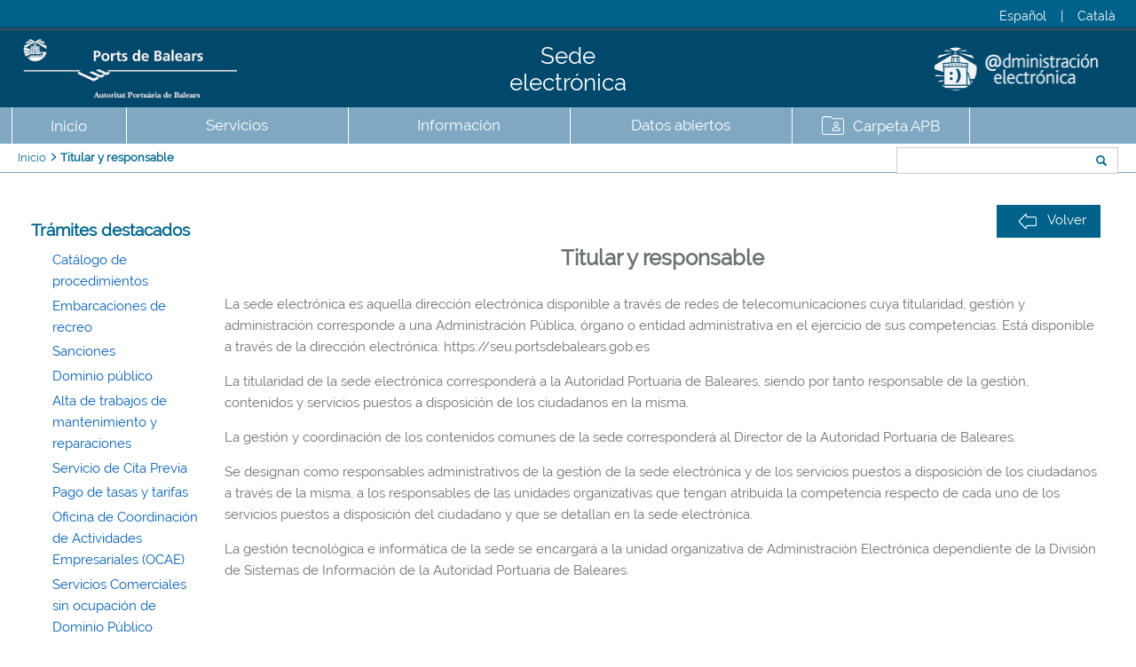

--- FILE ---
content_type: text/html;charset=UTF-8
request_url: https://seu.portsdebalears.gob.es/seuapb/fitxa/554/titular-y-responsable;jsessionid=iSQop-IU7FESpJZPvEcplBxF.undefined
body_size: 7794
content:









<!DOCTYPE html>
<!-- En caso de definir un lang -->
<html lang="es">

<head>


	
		
	
	


<title>Autoridad Portuaria de Baleares - Titular y responsable</title>

<meta name="viewport" content="width=device-width, initial-scale=1.0" />
<meta name="description" content="" />
<meta name="author" content="limit tecnologies" />
<meta charset="UTF-8">

<link rel="apple-touch-icon" sizes="57x57" href="/seuapb/img/favicons/apple-touch-icon-57x57.png;jsessionid=NxwgG0L0jTcb8hVk9h+LezRz.undefined">
<link rel="apple-touch-icon" sizes="60x60" href="/seuapb/img/favicons/apple-touch-icon-60x60.png;jsessionid=NxwgG0L0jTcb8hVk9h+LezRz.undefined">
<link rel="apple-touch-icon" sizes="72x72" href="/seuapb/img/favicons/apple-touch-icon-72x72.png;jsessionid=NxwgG0L0jTcb8hVk9h+LezRz.undefined">
<link rel="apple-touch-icon" sizes="76x76" href="/seuapb/img/favicons/apple-touch-icon-76x76.png;jsessionid=NxwgG0L0jTcb8hVk9h+LezRz.undefined">
<link rel="apple-touch-icon" sizes="114x114" href="/seuapb/img/favicons/apple-touch-icon-114x114.png;jsessionid=NxwgG0L0jTcb8hVk9h+LezRz.undefined">
<link rel="apple-touch-icon" sizes="120x120" href="/seuapb/img/favicons/apple-touch-icon-120x120.png;jsessionid=NxwgG0L0jTcb8hVk9h+LezRz.undefined">
<link rel="apple-touch-icon" sizes="144x144" href="/seuapb/img/favicons/apple-touch-icon-144x144.png;jsessionid=NxwgG0L0jTcb8hVk9h+LezRz.undefined">
<link rel="apple-touch-icon" sizes="152x152" href="/seuapb/img/favicons/apple-touch-icon-152x152.png;jsessionid=NxwgG0L0jTcb8hVk9h+LezRz.undefined">
<link rel="apple-touch-icon" sizes="180x180" href="/seuapb/img/favicons/apple-touch-icon-180x180.png;jsessionid=NxwgG0L0jTcb8hVk9h+LezRz.undefined">
<link rel="icon" type="image/png" href="/seuapb/img/favicons/favicon-32x32.png;jsessionid=NxwgG0L0jTcb8hVk9h+LezRz.undefined" sizes="32x32">
<link rel="icon" type="image/png" href="/seuapb/img/favicons/android-chrome-192x192.png;jsessionid=NxwgG0L0jTcb8hVk9h+LezRz.undefined" sizes="192x192" >
<link rel="icon" type="image/png" href="/seuapb/img/favicons/favicon-96x96.png;jsessionid=NxwgG0L0jTcb8hVk9h+LezRz.undefined"  sizes="96x96" >
<link rel="icon" type="image/png" href="/seuapb/img/favicons/favicon-16x16.png;jsessionid=NxwgG0L0jTcb8hVk9h+LezRz.undefined" sizes="16x16">
<link rel="manifest" href="/seuapb/img/favicons/manifest.json;jsessionid=NxwgG0L0jTcb8hVk9h+LezRz.undefined">
<meta name="msapplication-TileColor" content="#da532c">
<meta name="msapplication-TileImage" content="/seuapb/img/favicons/mstile-144x144.png;jsessionid=NxwgG0L0jTcb8hVk9h+LezRz.undefined">
<meta name="theme-color" content="#ffffff"> 

<script src="/seuapb/js/jquery-1.10.2.min.js;jsessionid=NxwgG0L0jTcb8hVk9h+LezRz.undefined"></script>
<script src="/seuapb/js/jquery.cookie.js;jsessionid=NxwgG0L0jTcb8hVk9h+LezRz.undefined"></script>
<script src="/seuapb/assets/bootstrap/js/bootstrap.min.js;jsessionid=NxwgG0L0jTcb8hVk9h+LezRz.undefined"></script>
<script src="/seuapb/assets/bootstrap/js/bootstrap-accessibility.min.js;jsessionid=NxwgG0L0jTcb8hVk9h+LezRz.undefined"></script>
<script src="/seuapb/assets/bxslider/jquery.bxslider.min.js;jsessionid=NxwgG0L0jTcb8hVk9h+LezRz.undefined"></script>
<script src="/seuapb/assets/js/main.js;jsessionid=NxwgG0L0jTcb8hVk9h+LezRz.undefined"></script>
<script src="/seuapb/js/sede.js;jsessionid=NxwgG0L0jTcb8hVk9h+LezRz.undefined"></script>
<script src="/seuapb/js/jquery.slugify.js;jsessionid=NxwgG0L0jTcb8hVk9h+LezRz.undefined"></script>
<script src="/seuapb/js/page-js/sede-seccio.js;jsessionid=NxwgG0L0jTcb8hVk9h+LezRz.undefined"></script>
<script src="/seuapb/js/page-js/sede-lateral.js;jsessionid=NxwgG0L0jTcb8hVk9h+LezRz.undefined"></script>
<script src="/seuapb/js/page-js/sede-menu.js;jsessionid=NxwgG0L0jTcb8hVk9h+LezRz.undefined"></script>
<script src="/seuapb/js/basic.js;jsessionid=NxwgG0L0jTcb8hVk9h+LezRz.undefined"></script>
<script src="/seuapb/js/sede-dir3.js;jsessionid=NxwgG0L0jTcb8hVk9h+LezRz.undefined"></script>
<script src="/seuapb/assets/js/tramite-eni.js;jsessionid=NxwgG0L0jTcb8hVk9h+LezRz.undefined"></script>
<script src="/seuapb/assets/js/jquery.inputmask.min.js;jsessionid=NxwgG0L0jTcb8hVk9h+LezRz.undefined"></script>

<link rel="stylesheet" type="text/css" href="/seuapb/assets/css/baskerville.google.font.css;jsessionid=NxwgG0L0jTcb8hVk9h+LezRz.undefined" />
<link rel="stylesheet" type="text/css" href="/seuapb/assets/bootstrap/css/bootstrap.css;jsessionid=NxwgG0L0jTcb8hVk9h+LezRz.undefined" />
<link rel="stylesheet" type="text/css" href="/seuapb/assets/fontawesome/font-awesome.min.css;jsessionid=NxwgG0L0jTcb8hVk9h+LezRz.undefined" />
<link rel="stylesheet" type="text/css" href="/seuapb/assets/bootstrap/css/bootstrap-accessibility.css;jsessionid=NxwgG0L0jTcb8hVk9h+LezRz.undefined" />
<link rel="stylesheet" type="text/css" href="/seuapb/assets/bxslider/jquery.bxslider.css;jsessionid=NxwgG0L0jTcb8hVk9h+LezRz.undefined" />
<!-- <link rel="stylesheet" type="text/css" href="/seuapb/assets/css/styles.css;jsessionid=NxwgG0L0jTcb8hVk9h+LezRz.undefined?version=2" />-->
<link rel="stylesheet" type="text/css" href="/seuapb/assets/css/stylesv2.css;jsessionid=NxwgG0L0jTcb8hVk9h+LezRz.undefined" />
<link rel="stylesheet" type="text/css" href="/seuapb/assets/css/principal.css;jsessionid=NxwgG0L0jTcb8hVk9h+LezRz.undefined" />
<link rel="stylesheet" type="text/css" href="/seuapb/assets/css/checkbox.css;jsessionid=NxwgG0L0jTcb8hVk9h+LezRz.undefined" />
<link rel="stylesheet" type="text/css" href="/seuapb/assets/css/tramite-eni.css;jsessionid=NxwgG0L0jTcb8hVk9h+LezRz.undefined" />


<script src="https://www.googletagmanager.com/gtag/js?id=G-7QL40D5P6Q"></script>
<script type="text/javascript">
	var strings = new Array();
	strings['form.obligatorio'] = "Debe introducir un valor para el campo \"texto\" del formulario.";
	
	strings['message1'] = "Se ha encontrado el expediente al que hace referencia el código ENI proporcionado";
	strings['message2'] = "Si no dispone de un código ENI válido, puede iniciar el trámite en el siguiente enlace:";
	strings['message1_subsanacion'] = "Para contestar al requerimiento de subsanación del expediente arriba indicado del procedimiento de";
	strings['message2_subsanacion'] = "de la unidad de";
	strings['message3_subsanacion'] = ", de acuerdo con lo previsto en el artículo 68.1 de la Ley 39\/2015, de 1 de octubre, del Procedimiento Administrativo Común de las Administraciones Públicas, debe utilizar el siguiente trámite:";
	strings['message4_subsanacion'] = "Si no dispone de un código ENI válido, para contestar al requerimiento de subsanación, de acuerdo con lo previsto en el artículo 68.1 de la Ley 39\/2015, de 1 de octubre, del Procedimiento Administrativo Común de las Administraciones Públicas, debe utilizar el siguiente trámite:";
	strings['message1_alegacion'] = "Para presentar alegaciones a un escrito en referencia al expediente arriba indicado del procedimiento de";
	strings['message2_alegacion'] = "de la unidad de";
	strings['message3_alegacion'] = ", en base al artículo 76 de la Ley 39\/2015, de 1 de octubre, del procedimiento administrativo común de las administraciones públicas, debe utilizar el siguiente trámite:";
	strings['message4_alegacion'] = "Si no dispone de un código ENI válido, para presentar alegaciones a un escrito, en base al artículo 76 de la Ley 39\/2015, de 1 de octubre, del procedimiento administrativo común de las administraciones públicas, debe utilizar el siguiente trámite:";
	strings['message4'] = "Iniciar trámite";
	strings['message5'] = "Volver a introducir código";
	strings['message6'] = "No se ha encontrado el expediente con código ENI:";
	strings['message7'] = "A continuación puede iniciar el trámite sin el código ENI del expediente:";
	strings['message8'] = "Puede iniciar el trámite en el siguiente enlace:";
	
</script>
</head>

<body>
	<input class="gaId hidden" value="G-7QL40D5P6Q"/>
	<div style="display:none;">		
		<a   id="urlLink1" href="/seuapb/save/tab/1;jsessionid=NxwgG0L0jTcb8hVk9h+LezRz.undefined"><span class="hidden">urlLink1</span></a>
		<a   id="urlLink2" href="/seuapb/read/tab/;jsessionid=NxwgG0L0jTcb8hVk9h+LezRz.undefined"><span class="hidden">urlLink2</span></a>
		<a   id="urlLink3" href="/seuapb/procediment/texto;jsessionid=NxwgG0L0jTcb8hVk9h+LezRz.undefined"><span class="hidden">urlLink3</span></a>
		<a   id="urlLink4" href="/seuapb/datetime;jsessionid=NxwgG0L0jTcb8hVk9h+LezRz.undefined"><span class="hidden">urlLink4</span></a>
		<a   id="urlLink5" href="/seuapb/procediment/numresultados/-1;jsessionid=NxwgG0L0jTcb8hVk9h+LezRz.undefined"><span class="hidden">urlLink5</span></a>
		<a   id="urlLink6" href="/seuapb/procediment/resultados/-1;jsessionid=NxwgG0L0jTcb8hVk9h+LezRz.undefined"><span class="hidden">urlLink6</span></a>
		<a   id="urlLink7" href="/seuapb/procediment/avanzado/resultados;jsessionid=NxwgG0L0jTcb8hVk9h+LezRz.undefined"><span class="hidden">urlLink7</span></a>
		<a   id="urlLink8" href="/seuapb/procediment/init;jsessionid=NxwgG0L0jTcb8hVk9h+LezRz.undefined"><span class="hidden">urlLink8</span></a>
		<a   id="urlLink9" href="http://seuelecng.portsdebalears.com:8080/seuapb/fitxa/554/;jsessionid=NxwgG0L0jTcb8hVk9h+LezRz.undefined"><span class="hidden">urlLink9</span></a>
		<img id="urlImg1"   src="/seuapb/img/ajax-loader.gif;jsessionid=NxwgG0L0jTcb8hVk9h+LezRz.undefined" alt="Imatge Carregant">
	</div>

	<header>
		


<section class="container-fluid mobile">
	<section class="row">
		<section class="container-fluid clearfix" id="menu-superior">
			<section class="row" id="sub-menu-superior">
				<section class="col-xs-12 col-sm-4 col-2" id="logo-ministerio">
					<h1 class="tophead" >
						<a href='/seuapb/index;jsessionid=NxwgG0L0jTcb8hVk9h+LezRz.undefined'>Sede electrónica</a>
					</h1>
					<!--
					<div class="ministerio-wrapper">
						<img class="banner-top" longdesc="http://www.fomento.gob.es" src="/seuapb/assets/images/gob-espanya-transporte.png;jsessionid=NxwgG0L0jTcb8hVk9h+LezRz.undefined" alt="Gobierno de España, Ministerio de Transportes, Movilidad y Agenda Urbana" />
					</div>
					-->
				</section>
				<!--
				<section class="col-xs-12 col-sm-4 col-3" id="slide">
					<ul class="slider">
						<li><img src="/seuapb/assets/images/ports_illes_balears_pal.jpg;jsessionid=NxwgG0L0jTcb8hVk9h+LezRz.undefined" alt="slide1" class="img-responsive" longdesc="/seuapb/assets/descripcions.txt;jsessionid=NxwgG0L0jTcb8hVk9h+LezRz.undefined"/></li>
						<li><img src="/seuapb/assets/images/ports_illes_balears_alc.jpg;jsessionid=NxwgG0L0jTcb8hVk9h+LezRz.undefined" alt="slide2" class="img-responsive" longdesc="/seuapb/assets/descripcions.txt;jsessionid=NxwgG0L0jTcb8hVk9h+LezRz.undefined"/></li>
						<li><img src="/seuapb/assets/images/ports_illes_balears_mao.jpg;jsessionid=NxwgG0L0jTcb8hVk9h+LezRz.undefined" alt="slide3" class="img-responsive" longdesc="/seuapb/assets/descripcions.txt;jsessionid=NxwgG0L0jTcb8hVk9h+LezRz.undefined"/></li>
						<li><img src="/seuapb/assets/images/ports_illes_balears_eiv.jpg;jsessionid=NxwgG0L0jTcb8hVk9h+LezRz.undefined" alt="slide4" class="img-responsive" longdesc="/seuapb/assets/descripcions.txt;jsessionid=NxwgG0L0jTcb8hVk9h+LezRz.undefined"/></li>
						<li><img src="/seuapb/assets/images/ports_illes_balears_sav.jpg;jsessionid=NxwgG0L0jTcb8hVk9h+LezRz.undefined" alt="slide5" class="img-responsive" longdesc="/seuapb/assets/descripcions.txt;jsessionid=NxwgG0L0jTcb8hVk9h+LezRz.undefined"/></li>
					</ul>
				</section>
				-->
				<section class="col-xs-12 col-sm-4 pull-right col-1" id="lang">
					<div class="top-nav">
						<a id="cambioIdiomaEs" title="Español" hreflang="es" lang="es" class="cpointer">Español</a>
						&nbsp;|&nbsp;
						<a id="cambioIdiomaCa" title="Català" hreflang="ca" lang="ca" class="cpointer">Català</a>
					</div>
					<img src="/seuapb/assets/images/top-bg.png;jsessionid=NxwgG0L0jTcb8hVk9h+LezRz.undefined"  alt="top.bng" class="snipp-r" longdesc="/seuapb/assets/descripcions.txt;jsessionid=NxwgG0L0jTcb8hVk9h+LezRz.undefined">
				</section>
				<section class="col-xs-12 col-sm-4 col-4" id="logo-ports">
					<img id="ports-balears" longdesc="http://www.portsdebalears.com/" class="banner-ports" src="/seuapb/assets/images/portsdebalearsNegH_600x200.jpg;jsessionid=NxwgG0L0jTcb8hVk9h+LezRz.undefined" alt="Ports de Balears" />
				</section>
			</section>
		</section>
		<div id="breadcrumb" class="slogan">
			
				
				<a href='/seuapb/index;jsessionid=NxwgG0L0jTcb8hVk9h+LezRz.undefined'>Inicio</a>
			
				
					 / 
				
				<a href='/seuapb/fitxa/554/titular-y-responsable;jsessionid=NxwgG0L0jTcb8hVk9h+LezRz.undefined'>Titular y responsable</a>
			
		</div>
		<div role="tabpanel">
			<ul id="UL1" class="nav nav-tabs" role="tablist">
				<li class="tabTitle" role="presentation" style="margin-left:0px;">
					<a href='/seuapb/index;jsessionid=NxwgG0L0jTcb8hVk9h+LezRz.undefined'>Inicio</a>
				</li>
				
					<li class="tabTitle" role="presentation" style="margin-left:0px;">
						<input class="hidden" value="0"/>
						<a href="#tabs-403" style="margin-left:0px;" id="403"	aria-controls="tabs-403" role="tab" data-toggle="tab">
								Servicios
						</a>
					</li>
				
					<li class="tabTitle" role="presentation" style="margin-left:0px;">
						<input class="hidden" value="1"/>
						<a href="#tabs-404" style="margin-left:0px;" id="404"	aria-controls="tabs-404" role="tab" data-toggle="tab">
								Información
						</a>
					</li>
				
					<li class="tabTitle" role="presentation" style="margin-left:0px;">
						<input class="hidden" value="2"/>
						<a href="#tabs-8355" style="margin-left:0px;" id="8355"	aria-controls="tabs-8355" role="tab" data-toggle="tab">
								Datos abiertos
						</a>
					</li>
				
				<li class="tabTitle" role="presentation" style="margin-left:0px;">
					<a href="https://seu.portsdebalears.gob.es/carpetafront/#/">
						<img src="/seuapb/assets/images/icon_zona_personal.svg;jsessionid=NxwgG0L0jTcb8hVk9h+LezRz.undefined" alt=""/>
						<label>Carpeta APB</label>
					</a>
				</li>
			</ul>

			<div class="tab-content">
				
					<div class="tab-pane clearfix tabContent" style="text-align: center;" id="tabs-403">
						<nav>
							
								<a href="/seuapb/fitxa/541/catalogo-de-procedimientos;jsessionid=NxwgG0L0jTcb8hVk9h+LezRz.undefined" style="line-height: 1.8em;">Catálogo de procedimientos</a>
							
								<a href="/seuapb/fitxa/1244/tablon-de-anuncios;jsessionid=NxwgG0L0jTcb8hVk9h+LezRz.undefined" style="line-height: 1.8em;">Tablón de anuncios</a>
							
								<a href="/seuapb/fitxa/1175/perfil-del-contratante;jsessionid=NxwgG0L0jTcb8hVk9h+LezRz.undefined" style="line-height: 1.8em;">Perfil del contratante</a>
							
								<a href="/seuapb/fitxa/21679/alta-de-trabajos-de-mantenimie;jsessionid=NxwgG0L0jTcb8hVk9h+LezRz.undefined" style="line-height: 1.8em;">Alta de trabajos de mantenimiento y reparaciones</a>
							
								<a href="/seuapb/fitxa/20676/servicio-de-cita-previa;jsessionid=NxwgG0L0jTcb8hVk9h+LezRz.undefined" style="line-height: 1.8em;">Servicio de Cita Previa</a>
							
								<a href="/seuapb/fitxa/1191/quejas-sugerencias-y-solicitu;jsessionid=NxwgG0L0jTcb8hVk9h+LezRz.undefined" style="line-height: 1.8em;">Quejas, sugerencias y solicitudes de información</a>
							
								<a href="/seuapb/fitxa/11621/servicio-de-consulta-de-csv;jsessionid=NxwgG0L0jTcb8hVk9h+LezRz.undefined" style="line-height: 1.8em;">Servicio de consulta de CSV</a>
							
								<a href="/seuapb/fitxa/2692/tasas-y-tarifas-portuarias;jsessionid=NxwgG0L0jTcb8hVk9h+LezRz.undefined" style="line-height: 1.8em;">Tasas y tarifas portuarias</a>
							
								<a href="/seuapb/fitxa/12245/tarifas-y-reglamentos-de-conce;jsessionid=NxwgG0L0jTcb8hVk9h+LezRz.undefined" style="line-height: 1.8em;">Tarifas y reglamentos de concesiones</a>
							
								<a href="/seuapb/fitxa/6666/factura-electronica;jsessionid=NxwgG0L0jTcb8hVk9h+LezRz.undefined" style="line-height: 1.8em;">Factura electrónica</a>
							
								<a href="/seuapb/fitxa/1183/catalogo-de-servicios-electron;jsessionid=NxwgG0L0jTcb8hVk9h+LezRz.undefined" style="line-height: 1.8em;">Catálogo de servicios electrónicos</a>
							
								<a href="/seuapb/fitxa/1118/registro-de-empresas;jsessionid=NxwgG0L0jTcb8hVk9h+LezRz.undefined" style="line-height: 1.8em;">Registro de empresas</a>
							
								<a href="/seuapb/fitxa/3201/carpeta-ciudadana-apb;jsessionid=NxwgG0L0jTcb8hVk9h+LezRz.undefined" style="line-height: 1.8em;">Carpeta Ciudadana APB</a>
							
						</nav>
						<input class="hidden" value="0"/>
						<form action='/seuapb/find;jsessionid=NxwgG0L0jTcb8hVk9h+LezRz.undefined' method="GET" id="buscarSedeForm_0" class="form_busq">
							<label for="text_0" class="text-center color-white">Buscar</label>
							<div class="input-group search">
								<input type="text" name="texto" value="" class="form-control" id="text_0"/>
								<span class="input-group-btn">
									<button class="btn btn-default" id="buscarButton_0" type="submit">
										<span class="glyphicon glyphicon-search"></span>
									</button>
								</span>
							</div>
							
						</form>
					</div>
				
					<div class="tab-pane clearfix tabContent" style="text-align: center;" id="tabs-404">
						<nav>
							
								<a href="/seuapb/fitxa/1812/consejo-de-administracion;jsessionid=NxwgG0L0jTcb8hVk9h+LezRz.undefined" style="line-height: 1.8em;">Consejo de Administración</a>
							
								<a href="/seuapb/fitxa/1460/organigrama;jsessionid=NxwgG0L0jTcb8hVk9h+LezRz.undefined" style="line-height: 1.8em;">Organigrama</a>
							
								<a href="/seuapb/fitxa/22105/codigos-dir3;jsessionid=NxwgG0L0jTcb8hVk9h+LezRz.undefined" style="line-height: 1.8em;">Códigos DIR3</a>
							
								<a href="/seuapb/fitxa/554/titular-y-responsable;jsessionid=NxwgG0L0jTcb8hVk9h+LezRz.undefined" style="line-height: 1.8em;">Titular y responsable</a>
							
								<a href="/seuapb/fitxa/1238/uso-de-la-sede-electronica;jsessionid=NxwgG0L0jTcb8hVk9h+LezRz.undefined" style="line-height: 1.8em;">Uso de la sede electrónica</a>
							
								<a href="/seuapb/fitxa/1232/validacion-de-certificados;jsessionid=NxwgG0L0jTcb8hVk9h+LezRz.undefined" style="line-height: 1.8em;">Validación de certificados</a>
							
								<a href="/seuapb/fitxa/1227/sistemas-de-firma-electronica;jsessionid=NxwgG0L0jTcb8hVk9h+LezRz.undefined" style="line-height: 1.8em;">Sistemas de firma electrónica</a>
							
								<a href="/seuapb/fitxa/1203/normativa-de-la-sede-electroni;jsessionid=NxwgG0L0jTcb8hVk9h+LezRz.undefined" style="line-height: 1.8em;">Normativa de la Sede Electrónica</a>
							
								<a href="/seuapb/fitxa/1221/formatos-admitidos;jsessionid=NxwgG0L0jTcb8hVk9h+LezRz.undefined" style="line-height: 1.8em;">Formatos admitidos</a>
							
								<a href="/seuapb/fitxa/1216/canales-de-acceso;jsessionid=NxwgG0L0jTcb8hVk9h+LezRz.undefined" style="line-height: 1.8em;">Canales de acceso</a>
							
								<a href="/seuapb/fitxa/1207/dias-inhabiles;jsessionid=NxwgG0L0jTcb8hVk9h+LezRz.undefined" style="line-height: 1.8em;">Días inhábiles</a>
							
								<a href="/seuapb/fitxa/1130/fecha-y-hora-oficial;jsessionid=NxwgG0L0jTcb8hVk9h+LezRz.undefined" style="line-height: 1.8em;">Fecha y hora oficial</a>
							
								<a href="/seuapb/fitxa/32876/fondos-next-generation;jsessionid=NxwgG0L0jTcb8hVk9h+LezRz.undefined" style="line-height: 1.8em;">Fondos Next Generation</a>
							
								<a href="/seuapb/fitxa/50925/fondos-feder;jsessionid=NxwgG0L0jTcb8hVk9h+LezRz.undefined" style="line-height: 1.8em;">Fondos FEDER</a>
							
								<a href="/seuapb/fitxa/37380/politica-de-seguridad-de-la-in;jsessionid=NxwgG0L0jTcb8hVk9h+LezRz.undefined" style="line-height: 1.8em;">Política de Seguridad de la Información</a>
							
						</nav>
						<input class="hidden" value="1"/>
						<form action='/seuapb/find;jsessionid=NxwgG0L0jTcb8hVk9h+LezRz.undefined' method="GET" id="buscarSedeForm_1" class="form_busq">
							<label for="text_1" class="text-center color-white">Buscar</label>
							<div class="input-group search">
								<input type="text" name="texto" value="" class="form-control" id="text_1"/>
								<span class="input-group-btn">
									<button class="btn btn-default" id="buscarButton_1" type="submit">
										<span class="glyphicon glyphicon-search"></span>
									</button>
								</span>
							</div>
							
						</form>
					</div>
				
					<div class="tab-pane clearfix tabContent" style="text-align: center;" id="tabs-8355">
						<nav>
							
								<a href="/seuapb/fitxa/8356/datos-abiertos;jsessionid=NxwgG0L0jTcb8hVk9h+LezRz.undefined" style="line-height: 1.8em;">Datos abiertos</a>
							
								<a href="/seuapb/fitxa/7796/condiciones-datos-abiertos;jsessionid=NxwgG0L0jTcb8hVk9h+LezRz.undefined" style="line-height: 1.8em;">Condiciones datos abiertos</a>
							
								<a href="/seuapb/fitxa/8373/catalogo-de-datos-abiertos;jsessionid=NxwgG0L0jTcb8hVk9h+LezRz.undefined" style="line-height: 1.8em;">Catálogo de datos abiertos</a>
							
								<a href="/seuapb/fitxa/8378/solicitudes-de-datos;jsessionid=NxwgG0L0jTcb8hVk9h+LezRz.undefined" style="line-height: 1.8em;">Solicitudes de datos</a>
							
						</nav>
						<input class="hidden" value="2"/>
						<form action='/seuapb/find;jsessionid=NxwgG0L0jTcb8hVk9h+LezRz.undefined' method="GET" id="buscarSedeForm_2" class="form_busq">
							<label for="text_2" class="text-center color-white">Buscar</label>
							<div class="input-group search">
								<input type="text" name="texto" value="" class="form-control" id="text_2"/>
								<span class="input-group-btn">
									<button class="btn btn-default" id="buscarButton_2" type="submit">
										<span class="glyphicon glyphicon-search"></span>
									</button>
								</span>
							</div>
							
						</form>
					</div>
				
					<div class="eadmi">
						<img id="eadmi" longdesc="http://www.portsdebalears.com/" class="col-sm-3" src="/seuapb/assets/images/LogoeAdmin.png;jsessionid=NxwgG0L0jTcb8hVk9h+LezRz.undefined" alt="Administració electrónica" />
					</div>
			</div>
		</div>
	</section>
</section>

<section class="container-fluid desktop">
	<section class="row">
		<section class="pull-left col-1" style="color:rgba(0,0,0,0);">
			1.0&nbsp;(2025.12.12 08:32h)
		</section>
		<section class="col-xs-12 col-sm-4 pull-right col-1" id="lang">
			<div class="top-nav">
				<a id="cambioIdiomaEs2" title="Español" hreflang="es" lang="es" class="cpointer">Español</a>
				&nbsp;|&nbsp;
				<a id="cambioIdiomaCa2" title="Català" hreflang="ca" lang="ca" class="cpointer">Català</a>
			</div>
		</section>
	</section>
	<section class="row">
		<section class="container-fluid clearfix" id="menu-superior">
			<section class="row" id="sub-menu-superior col-sm-12">
				<!-- 
				<section class="tophead-section col-sm-3">
					<img class="banner-top" longdesc="http://www.fomento.gob.es" src="/seuapb/assets/images/gob-espanya-transporte.png;jsessionid=NxwgG0L0jTcb8hVk9h+LezRz.undefined" alt="Gobierno de España, Ministerio de Transportes, Movilidad y Agenda Urbana" />
				</section>
				-->
				<section class="col-sm-4">
					<img id="ports-balears" longdesc="http://www.portsdebalears.com/" class="banner-ports col-sm-3" src="/seuapb/assets/images/portsdebalearsNegH_600x200.jpg;jsessionid=NxwgG0L0jTcb8hVk9h+LezRz.undefined" alt="Ports de Balears" />
				</section>
				<section class="col-sm-4" style="justify-content: center;">
					<h2 class="tophead col-sm-3" >
						<a href='/seuapb/index;jsessionid=NxwgG0L0jTcb8hVk9h+LezRz.undefined'>Sede electrónica</a>
					</h2>
				</section>
				<section class="col-sm-3 zona-personal">
					<img id="eadmi" longdesc="http://www.portsdebalears.com/" class="col-sm-3" 
					src="/seuapb/assets/images/LogoeAdmin.png;jsessionid=NxwgG0L0jTcb8hVk9h+LezRz.undefined" alt="Administració electrónica" />
				</section>
			</section>
		</section>
		<div role="tabpanel">
			<div class="UL1-container">
				<ul class="UL1" class="nav nav-tabs" role="tablist">
					<li class="tabTitle" role="presentation" style="margin-left:0px;">
						<a href='/seuapb/index;jsessionid=NxwgG0L0jTcb8hVk9h+LezRz.undefined'>Inicio</a>
					</li>
					
						<li class="tabTitle" role="presentation" style="margin-left:0px;">
							<input class="hidden" value="0"/>
							<a class="btn-seccio" style="margin-left:0px;" id="403">
									Servicios
							</a>
							<ul class="UL2">
								
									<li class="tabTitle2">
										
											
											
												<a class="btn_ficha" href="/seuapb/fitxa/541/catalogo-de-procedimientos;jsessionid=NxwgG0L0jTcb8hVk9h+LezRz.undefined" style="line-height: 1.8em;">Catálogo de procedimientos</a>
											
										
									</li>
								
									<li class="tabTitle2">
										
											
											
												<a class="btn_ficha" href="/seuapb/fitxa/1244/tablon-de-anuncios;jsessionid=NxwgG0L0jTcb8hVk9h+LezRz.undefined" style="line-height: 1.8em;">Tablón de anuncios</a>
											
										
									</li>
								
									<li class="tabTitle2">
										
											
											
												<a class="btn_ficha" href="/seuapb/fitxa/1175/perfil-del-contratante;jsessionid=NxwgG0L0jTcb8hVk9h+LezRz.undefined" style="line-height: 1.8em;">Perfil del contratante</a>
											
										
									</li>
								
									<li class="tabTitle2">
										
											
											
												<a class="btn_ficha" href="/seuapb/fitxa/21679/alta-de-trabajos-de-mantenimie;jsessionid=NxwgG0L0jTcb8hVk9h+LezRz.undefined" style="line-height: 1.8em;">Alta de trabajos de mantenimiento y reparaciones</a>
											
										
									</li>
								
									<li class="tabTitle2">
										
											
											
												<a class="btn_ficha" href="/seuapb/fitxa/20676/servicio-de-cita-previa;jsessionid=NxwgG0L0jTcb8hVk9h+LezRz.undefined" style="line-height: 1.8em;">Servicio de Cita Previa</a>
											
										
									</li>
								
									<li class="tabTitle2">
										
											
											
												<a class="btn_ficha" href="/seuapb/fitxa/1191/quejas-sugerencias-y-solicitu;jsessionid=NxwgG0L0jTcb8hVk9h+LezRz.undefined" style="line-height: 1.8em;">Quejas, sugerencias y solicitudes de información</a>
											
										
									</li>
								
									<li class="tabTitle2">
										
											
											
												<a class="btn_ficha" href="/seuapb/fitxa/11621/servicio-de-consulta-de-csv;jsessionid=NxwgG0L0jTcb8hVk9h+LezRz.undefined" style="line-height: 1.8em;">Servicio de consulta de CSV</a>
											
										
									</li>
								
									<li class="tabTitle2">
										
											
											
												<a class="btn_ficha" href="/seuapb/fitxa/2692/tasas-y-tarifas-portuarias;jsessionid=NxwgG0L0jTcb8hVk9h+LezRz.undefined" style="line-height: 1.8em;">Tasas y tarifas portuarias</a>
											
										
									</li>
								
									<li class="tabTitle2">
										
											
											
												<a class="btn_ficha" href="/seuapb/fitxa/12245/tarifas-y-reglamentos-de-conce;jsessionid=NxwgG0L0jTcb8hVk9h+LezRz.undefined" style="line-height: 1.8em;">Tarifas y reglamentos de concesiones</a>
											
										
									</li>
								
									<li class="tabTitle2">
										
											
											
												<a class="btn_ficha" href="/seuapb/fitxa/6666/factura-electronica;jsessionid=NxwgG0L0jTcb8hVk9h+LezRz.undefined" style="line-height: 1.8em;">Factura electrónica</a>
											
										
									</li>
								
									<li class="tabTitle2">
										
											
											
												<a class="btn_ficha" href="/seuapb/fitxa/1183/catalogo-de-servicios-electron;jsessionid=NxwgG0L0jTcb8hVk9h+LezRz.undefined" style="line-height: 1.8em;">Catálogo de servicios electrónicos</a>
											
										
									</li>
								
									<li class="tabTitle2">
										
											
											
												<a class="btn_ficha" href="/seuapb/fitxa/1118/registro-de-empresas;jsessionid=NxwgG0L0jTcb8hVk9h+LezRz.undefined" style="line-height: 1.8em;">Registro de empresas</a>
											
										
									</li>
								
									<li class="tabTitle2">
										
											
											
												<a class="btn_ficha" href="/seuapb/fitxa/3201/carpeta-ciudadana-apb;jsessionid=NxwgG0L0jTcb8hVk9h+LezRz.undefined" style="line-height: 1.8em;">Carpeta Ciudadana APB</a>
											
										
									</li>
								
							</ul>
						</li>
					
						<li class="tabTitle" role="presentation" style="margin-left:0px;">
							<input class="hidden" value="1"/>
							<a class="btn-seccio" style="margin-left:0px;" id="404">
									Información
							</a>
							<ul class="UL2">
								
									<li class="tabTitle2">
										
											
											
												<a class="btn_ficha" href="/seuapb/fitxa/1812/consejo-de-administracion;jsessionid=NxwgG0L0jTcb8hVk9h+LezRz.undefined" style="line-height: 1.8em;">Consejo de Administración</a>
											
										
									</li>
								
									<li class="tabTitle2">
										
											
												<a class="btn_ficha" href="https://transparencia.portsdebalears.com/t/p/694-organigrama" style="line-height: 1.8em;" target="_blank">Organigrama</a>
											
											
										
									</li>
								
									<li class="tabTitle2">
										
											
											
												<a class="btn_ficha" href="/seuapb/fitxa/22105/codigos-dir3;jsessionid=NxwgG0L0jTcb8hVk9h+LezRz.undefined" style="line-height: 1.8em;">Códigos DIR3</a>
											
										
									</li>
								
									<li class="tabTitle2">
										
											
											
												<a class="btn_ficha" href="/seuapb/fitxa/554/titular-y-responsable;jsessionid=NxwgG0L0jTcb8hVk9h+LezRz.undefined" style="line-height: 1.8em;">Titular y responsable</a>
											
										
									</li>
								
									<li class="tabTitle2">
										
											
											
												<a class="btn_ficha" href="/seuapb/fitxa/1238/uso-de-la-sede-electronica;jsessionid=NxwgG0L0jTcb8hVk9h+LezRz.undefined" style="line-height: 1.8em;">Uso de la sede electrónica</a>
											
										
									</li>
								
									<li class="tabTitle2">
										
											
											
												<a class="btn_ficha" href="/seuapb/fitxa/1232/validacion-de-certificados;jsessionid=NxwgG0L0jTcb8hVk9h+LezRz.undefined" style="line-height: 1.8em;">Validación de certificados</a>
											
										
									</li>
								
									<li class="tabTitle2">
										
											
											
												<a class="btn_ficha" href="/seuapb/fitxa/1227/sistemas-de-firma-electronica;jsessionid=NxwgG0L0jTcb8hVk9h+LezRz.undefined" style="line-height: 1.8em;">Sistemas de firma electrónica</a>
											
										
									</li>
								
									<li class="tabTitle2">
										
											
											
												<a class="btn_ficha" href="/seuapb/fitxa/1203/normativa-de-la-sede-electroni;jsessionid=NxwgG0L0jTcb8hVk9h+LezRz.undefined" style="line-height: 1.8em;">Normativa de la Sede Electrónica</a>
											
										
									</li>
								
									<li class="tabTitle2">
										
											
											
												<a class="btn_ficha" href="/seuapb/fitxa/1221/formatos-admitidos;jsessionid=NxwgG0L0jTcb8hVk9h+LezRz.undefined" style="line-height: 1.8em;">Formatos admitidos</a>
											
										
									</li>
								
									<li class="tabTitle2">
										
											
											
												<a class="btn_ficha" href="/seuapb/fitxa/1216/canales-de-acceso;jsessionid=NxwgG0L0jTcb8hVk9h+LezRz.undefined" style="line-height: 1.8em;">Canales de acceso</a>
											
										
									</li>
								
									<li class="tabTitle2">
										
											
											
												<a class="btn_ficha" href="/seuapb/fitxa/1207/dias-inhabiles;jsessionid=NxwgG0L0jTcb8hVk9h+LezRz.undefined" style="line-height: 1.8em;">Días inhábiles</a>
											
										
									</li>
								
									<li class="tabTitle2">
										
											
											
												<a class="btn_ficha" href="/seuapb/fitxa/1130/fecha-y-hora-oficial;jsessionid=NxwgG0L0jTcb8hVk9h+LezRz.undefined" style="line-height: 1.8em;">Fecha y hora oficial</a>
											
										
									</li>
								
									<li class="tabTitle2">
										
											
											
												<a class="btn_ficha" href="/seuapb/fitxa/32876/fondos-next-generation;jsessionid=NxwgG0L0jTcb8hVk9h+LezRz.undefined" style="line-height: 1.8em;">Fondos Next Generation</a>
											
										
									</li>
								
									<li class="tabTitle2">
										
											
											
												<a class="btn_ficha" href="/seuapb/fitxa/50925/fondos-feder;jsessionid=NxwgG0L0jTcb8hVk9h+LezRz.undefined" style="line-height: 1.8em;">Fondos FEDER</a>
											
										
									</li>
								
									<li class="tabTitle2">
										
											
											
												<a class="btn_ficha" href="/seuapb/fitxa/37380/politica-de-seguridad-de-la-in;jsessionid=NxwgG0L0jTcb8hVk9h+LezRz.undefined" style="line-height: 1.8em;">Política de Seguridad de la Información</a>
											
										
									</li>
								
							</ul>
						</li>
					
						<li class="tabTitle" role="presentation" style="margin-left:0px;">
							<input class="hidden" value="2"/>
							<a class="btn-seccio" style="margin-left:0px;" id="8355">
									Datos abiertos
							</a>
							<ul class="UL2">
								
									<li class="tabTitle2">
										
											
											
												<a class="btn_ficha" href="/seuapb/fitxa/8356/datos-abiertos;jsessionid=NxwgG0L0jTcb8hVk9h+LezRz.undefined" style="line-height: 1.8em;">Datos abiertos</a>
											
										
									</li>
								
									<li class="tabTitle2">
										
											
											
												<a class="btn_ficha" href="/seuapb/fitxa/7796/condiciones-datos-abiertos;jsessionid=NxwgG0L0jTcb8hVk9h+LezRz.undefined" style="line-height: 1.8em;">Condiciones datos abiertos</a>
											
										
									</li>
								
									<li class="tabTitle2">
										
											
											
												<a class="btn_ficha" href="/seuapb/fitxa/8373/catalogo-de-datos-abiertos;jsessionid=NxwgG0L0jTcb8hVk9h+LezRz.undefined" style="line-height: 1.8em;">Catálogo de datos abiertos</a>
											
										
									</li>
								
									<li class="tabTitle2">
										
											
											
												<a class="btn_ficha" href="/seuapb/fitxa/8378/solicitudes-de-datos;jsessionid=NxwgG0L0jTcb8hVk9h+LezRz.undefined" style="line-height: 1.8em;">Solicitudes de datos</a>
											
										
									</li>
								
							</ul>
						</li>
					
					<li class="tabTitle" role="presentation" style="margin-left:0px;">
						<a href="https://seu.portsdebalears.gob.es/carpetafront/#/" style="line-height: 1.8em;">
							<img src="/seuapb/assets/images/icon_zona_personal.svg;jsessionid=NxwgG0L0jTcb8hVk9h+LezRz.undefined" alt=""/>
							<label>Carpeta APB</label>
						</a>
					</li>
				</ul>
				<form action='/seuapb/find;jsessionid=NxwgG0L0jTcb8hVk9h+LezRz.undefined' method="GET" id="buscarSedeForm_01" class="form_busq">
					<div class="inline mr-15 bold color-white">
						<label for="text_01" class="mt-9">Buscar</label>
					</div>
					<div class="input-group pull-right search mt-4 mr-20 w250">
						
						<input type="text" name="texto" value="" class="form-control input-cercar" id="text_01"/>
						<span class="input-group-btn">
							<button class="btn btn-default btn-cercar" id="buscarButton_01" type="submit">
								<span class="glyphicon glyphicon-search"></span>
							</button>
						</span>
					</div>
					
				</form>
			</div>
			
		</div>
		<div id="breadcrumb" class="slogan">
			
				
				<a href='/seuapb/index;jsessionid=NxwgG0L0jTcb8hVk9h+LezRz.undefined'>Inicio</a>
			
				
					<span class="glyphicon glyphicon-menu-right"></span>
				
				<a href='/seuapb/fitxa/554/titular-y-responsable;jsessionid=NxwgG0L0jTcb8hVk9h+LezRz.undefined'>Titular y responsable</a>
			
		</div>

	</section>
</section>
	</header>
	
	<section class="container-fluid clearfix" style="padding: 0;">
		
		<main > 





<div class="col-xs-12 col-sm-12 col-md-3 col-lg-2">
	<div class="seuapb_side">
		<h2>Trámites destacados</h2>
		
			<div class="seuapb_side_link">
				
					
						
					
					
				
				
					
						
					
					
				
				
				<a href='/seuapb/fitxa/541/catalogo-de-procedimientos;jsessionid=NxwgG0L0jTcb8hVk9h+LezRz.undefined' target="_self" title="Catálogo de procedimientos">Catálogo de procedimientos</a>
					
			</div>
		
			<div class="seuapb_side_link">
				
					
						
					
					
				
				
					
						
					
					
				
				
				<a href='/seuapb/fitxa/5808/embarcaciones-de-recreo;jsessionid=NxwgG0L0jTcb8hVk9h+LezRz.undefined' target="_self" title="Embarcaciones de recreo">Embarcaciones de recreo</a>
					
			</div>
		
			<div class="seuapb_side_link">
				
					
						
					
					
				
				
					
						
					
					
				
				
				<a href='/seuapb/fitxa/2532/sanciones;jsessionid=NxwgG0L0jTcb8hVk9h+LezRz.undefined' target="_self" title="Sanciones">Sanciones</a>
					
			</div>
		
			<div class="seuapb_side_link">
				
					
						
					
					
				
				
					
						
					
					
				
				
				<a href='/seuapb/fitxa/32496/dominio-publico;jsessionid=NxwgG0L0jTcb8hVk9h+LezRz.undefined' target="_self" title="Dominio público">Dominio público</a>
					
			</div>
		
			<div class="seuapb_side_link">
				
					
						
					
					
				
				
					
						
					
					
				
				
				<a href='/seuapb/fitxa/21679/alta-de-trabajos-de-mantenimie;jsessionid=NxwgG0L0jTcb8hVk9h+LezRz.undefined' target="_self" title="Alta de trabajos de mantenimiento y reparaciones">Alta de trabajos de mantenimiento y reparaciones</a>
					
			</div>
		
			<div class="seuapb_side_link">
				
					
					
						
					
				
				
					
					
						
						
							
						
					
				
				
				<a href='https://seu.portsdebalears.gob.es/apbcitaprevia' target="_blank" title="Servicio de Cita Previa">Servicio de Cita Previa</a>
					
			</div>
		
			<div class="seuapb_side_link">
				
					
					
						
					
				
				
					
					
						
						
					
				
				
				<a href='/seuapb/procediment/6168/pago-de-tasas-y-tarifas;jsessionid=NxwgG0L0jTcb8hVk9h+LezRz.undefined' target="_self" title="Pago de tasas y tarifas">Pago de tasas y tarifas</a>
					
			</div>
		
			<div class="seuapb_side_link">
				
					
						
					
					
				
				
					
						
					
					
				
				
				<a href='/seuapb/fitxa/32501/oficina-de-coordinacion-de-act;jsessionid=NxwgG0L0jTcb8hVk9h+LezRz.undefined' target="_self" title="Oficina de Coordinación de Actividades Empresariales (OCAE)">Oficina de Coordinación de Actividades Empresariales (OCAE)</a>
					
			</div>
		
			<div class="seuapb_side_link">
				
					
						
					
					
				
				
					
						
					
					
				
				
				<a href='/seuapb/fitxa/50283/servicios-comerciales-sin-ocup;jsessionid=NxwgG0L0jTcb8hVk9h+LezRz.undefined' target="_self" title="Servicios Comerciales sin ocupación de Dominio Público">Servicios Comerciales sin ocupación de Dominio Público</a>
					
			</div>
		
		
		<h2>Información y gestiones</h2>
		
			<div class="seuapb_side_link">
				
					
					
						
					
				
				
					
					
						
						
							
						
					
				
				<a href='https://seu.portsdebalears.gob.es/concsv/' target="_blank" title="Servicio de consulta de CSV">Servicio de consulta de CSV</a>
				
			</div>
		
			<div class="seuapb_side_link">
				
					
					
						
					
				
				
					
					
						
						
					
				
				<a href='/seuapb/fitxa/1244/tablon-de-anuncios;jsessionid=NxwgG0L0jTcb8hVk9h+LezRz.undefined' target="_self" title="Tablón de anuncios">Tablón de anuncios</a>
				
			</div>
		
			<div class="seuapb_side_link">
				
					
						
					
					
				
				
					
						
					
					
				
				<a href='/seuapb/fitxa/46634/-recursos-humanos;jsessionid=NxwgG0L0jTcb8hVk9h+LezRz.undefined' target="_self" title=" Recursos humanos"> Recursos humanos</a>
				
			</div>
		
			<div class="seuapb_side_link">
				
					
						
					
					
				
				
					
						
					
					
				
				<a href='/seuapb/fitxa/1191/quejas-sugerencias-y-solicitu;jsessionid=NxwgG0L0jTcb8hVk9h+LezRz.undefined' target="_self" title="Quejas, sugerencias y solicitudes de información">Quejas, sugerencias y solicitudes de información</a>
				
			</div>
		
			<div class="seuapb_side_link">
				
					
						
					
					
				
				
					
						
					
					
				
				<a href='/seuapb/fitxa/19053/clientes-y-proveedores;jsessionid=NxwgG0L0jTcb8hVk9h+LezRz.undefined' target="_self" title="Clientes y proveedores">Clientes y proveedores</a>
				
			</div>
		
			<div class="seuapb_side_link">
				
					
						
					
					
				
				
					
						
					
					
				
				<a href='/seuapb/fitxa/9237/portal-de-licitacion-electroni;jsessionid=NxwgG0L0jTcb8hVk9h+LezRz.undefined' target="_self" title="Portal de Licitación Electrónica">Portal de Licitación Electrónica</a>
				
			</div>
		
			<div class="seuapb_side_link">
				
					
						
					
					
				
				
					
						
					
					
				
				<a href='/seuapb/fitxa/2692/tasas-y-tarifas-portuarias;jsessionid=NxwgG0L0jTcb8hVk9h+LezRz.undefined' target="_self" title="Tasas y tarifas portuarias">Tasas y tarifas portuarias</a>
				
			</div>
		
			<div class="seuapb_side_link">
				
					
						
					
					
				
				
					
						
					
					
				
				<a href='/seuapb/fitxa/4041/instancia-generica;jsessionid=NxwgG0L0jTcb8hVk9h+LezRz.undefined' target="_self" title="Instancia genérica">Instancia genérica</a>
				
			</div>
		
		
		<h2>Accesos directos</h2>
		
			<div class="seuapb_side_link">
				
					
					
						
					
				
				
					
					
						
						
							
						
					
				
				
				<a href='https://seu.portsdebalears.gob.es/seuapb/fitxa/seccio/5739/1244/embarcacions-esportives?lang=es' target="_blank" title="Lista espera embarcaciones de recreo">Lista espera embarcaciones de recreo</a>
				
			</div>
		
			<div class="seuapb_side_link">
				
					
						
					
					
				
				
					
						
					
					
				
				
				<a href='/seuapb/fitxa/50925/fondos-feder;jsessionid=NxwgG0L0jTcb8hVk9h+LezRz.undefined' target="_self" title="Fondos FEDER">Fondos FEDER</a>
				
			</div>
		
			<div class="seuapb_side_link">
				
					
					
						
					
				
				
					
					
						
						
							
						
					
				
				
				<a href='https://seu.portsdebalears.gob.es/seuapb/fitxa/seccio/3580/1244/subastas' target="_blank" title="Subastas">Subastas</a>
				
			</div>
		
			<div class="seuapb_side_link">
				
					
					
						
					
				
				
					
					
						
						
							
						
					
				
				
				<a href='https://seu.portsdebalears.gob.es/seuapb/fitxa/22105/codigos-dir3' target="_blank" title="Códigos DIR3">Códigos DIR3</a>
				
			</div>
		
			<div class="seuapb_side_link">
				
					
					
						
					
				
				
					
					
						
						
							
						
					
				
				
				<a href='https://seu.portsdebalears.gob.es/seuapb/fitxa/1812/consejo-de-administracion' target="_blank" title="Consejo de Administración">Consejo de Administración</a>
				
			</div>
		
			<div class="seuapb_side_link">
				
					
					
						
					
				
				
					
					
						
						
							
						
					
				
				
				<a href='https://transparencia.portsdebalears.com/t/p/694-organigrama' target="_blank" title="Organigrama">Organigrama</a>
				
			</div>
		
			<div class="seuapb_side_link">
				
					
					
						
					
				
				
					
					
						
						
							
						
					
				
				
				<a href='https://seu.portsdebalears.gob.es/seuapb/fitxa/1175/perfil-del-contratante' target="_blank" title="Perfil del contratante">Perfil del contratante</a>
				
			</div>
		
			<div class="seuapb_side_link">
				
					
					
						
					
				
				
					
					
						
						
							
						
					
				
				
				<a href='https://seu.portsdebalears.gob.es/seuapb/fitxa/12245/tarifas-y-reglamentos-de-conce' target="_blank" title="Tarifas y reglamentos de concesiones">Tarifas y reglamentos de concesiones</a>
				
			</div>
		
			<div class="seuapb_side_link">
				
					
						
					
					
				
				
					
						
					
					
				
				
				<a href='/seuapb/fitxa/32876/fondos-next-generation;jsessionid=NxwgG0L0jTcb8hVk9h+LezRz.undefined' target="_self" title="Fondos Next Generation">Fondos Next Generation</a>
				
			</div>
		
	</div>
</div>

<div class="col-xs-12 col-sm-12 col-md-9 col-lg-10">
	
		
			<input class="hidden urlTo" value="/seuapb/back;jsessionid=NxwgG0L0jTcb8hVk9h+LezRz.undefined"/>
			<a href="#" class="btn btn-primary btn-mob col-md-2 col-sm-4 return-float back" style="margin-top: 8px;"><span class="icons icon-prev-btn"></span>Volver</a>
			<div class="row">
				<h2 class="col-md-12 mt-10" style="margin-top: 8px;" lang="es">
					Titular y responsable
				</h2>
			</div>
	
			<p></p>
	
			<p lang="es"><p>La sede electr&#243;nica es aquella direcci&#243;n electr&#243;nica disponible a trav&#233;s de redes de telecomunicaciones cuya titularidad, gesti&#243;n y administraci&#243;n corresponde a una Administraci&#243;n P&#250;blica, &#243;rgano o entidad administrativa en el ejercicio de sus competencias. Est&#225; disponible a trav&#233;s de la direcci&#243;n electr&#243;nica: https://seu.portsdebalears.gob.es</p>
<p>La titularidad de la sede electr&#243;nica corresponder&#225; a la Autoridad Portuaria de Baleares, siendo por tanto responsable de la gesti&#243;n, contenidos y servicios puestos a disposici&#243;n de los ciudadanos en la misma.</p>
<p>La gesti&#243;n y coordinaci&#243;n de los contenidos comunes de la sede corresponder&#225; al Director de la Autoridad Portuaria de Baleares.</p>
<p>Se designan como responsables administrativos de la gesti&#243;n de la sede electr&#243;nica y de los servicios puestos a disposici&#243;n de los ciudadanos a trav&#233;s de la misma, a los responsables de las unidades organizativas que tengan atribuida la competencia respecto de cada uno de los servicios puestos a disposici&#243;n del ciudadano y que se detallan en la sede electr&#243;nica.</p>
<p>La gesti&#243;n tecnol&#243;gica e inform&#225;tica de la sede se encargar&#225; a la unidad organizativa de Administraci&#243;n Electr&#243;nica dependiente de la Divisi&#243;n de Sistemas de Informaci&#243;n de la Autoridad Portuaria de Baleares.</p></p>
	
			
	
			<p lang="es"></p>
	
			
	
			
		
			<div id="myvideo" style="text-align: center"></div>
		
		
	
</div>
 </main>
		
		
		<aside class="hidden-lg visible-md-* visible-sm-* visible-xd-* col-xs-12 col-lg-10 bannersshow">
			
			


<h2>BANNERS</h2>
<div class="row" >

	
		
		
				<a href="https://www.mitma.es/" target="_blank"  class="col-md-2 col-sm-3" >
					<img src='/seuapb/image/1390;jsessionid=NxwgG0L0jTcb8hVk9h+LezRz.undefined' alt='Banner - https://www.mitma.es/' title='Banner - https://www.mitma.es/' id='banner_1390' longdesc='/seuapb/imgDescNoDeco/f/1389/ministerio-de-transportes-y-mo;jsessionid=NxwgG0L0jTcb8hVk9h+LezRz.undefined' />
				</a>
		
	
	<!-- <p>&nbsp;</p> -->

	
		
		
				<a href="http://www.puertos.es/" target="_blank"  class="col-md-2 col-sm-3" >
					<img src='/seuapb/image/1383;jsessionid=NxwgG0L0jTcb8hVk9h+LezRz.undefined' alt='Banner - http://www.puertos.es/' title='Banner - http://www.puertos.es/' id='banner_1383' longdesc='/seuapb/imgDescNoDeco/f/1382/puertos-del-estado;jsessionid=NxwgG0L0jTcb8hVk9h+LezRz.undefined' />
				</a>
		
	
	<!-- <p>&nbsp;</p> -->

	
		
		
				<a href="http://clave.gob.es" target="_blank"  class="col-md-2 col-sm-3" >
					<img src='/seuapb/image/4374;jsessionid=NxwgG0L0jTcb8hVk9h+LezRz.undefined' alt='Banner - http://clave.gob.es' title='Banner - http://clave.gob.es' id='banner_4374' longdesc='/seuapb/imgDescNoDeco/f/4373/clve;jsessionid=NxwgG0L0jTcb8hVk9h+LezRz.undefined' />
				</a>
		
	
	<!-- <p>&nbsp;</p> -->

	
		
		
				<a href="http://www.portsdebalears.com" target="_blank"  class="col-md-2 col-sm-3" >
					<img src='/seuapb/image/1420;jsessionid=NxwgG0L0jTcb8hVk9h+LezRz.undefined' alt='Banner - http://www.portsdebalears.com' title='Banner - http://www.portsdebalears.com' id='banner_1420' longdesc='/seuapb/imgDescNoDeco/f/1419/web-puertos-de-baleares;jsessionid=NxwgG0L0jTcb8hVk9h+LezRz.undefined' />
				</a>
		
	
	<!-- <p>&nbsp;</p> -->

	
		
		
				<a href="http://administracion.gob.es" target="_blank"  class="col-md-2 col-sm-3" >
					<img src='/seuapb/image/1432;jsessionid=NxwgG0L0jTcb8hVk9h+LezRz.undefined' alt='Banner - http://administracion.gob.es' title='Banner - http://administracion.gob.es' id='banner_1432' longdesc='/seuapb/imgDescNoDeco/f/1431/punto-de-acceso-general-de-la-;jsessionid=NxwgG0L0jTcb8hVk9h+LezRz.undefined' />
				</a>
		
	
	<!-- <p>&nbsp;</p> -->

	
		
		
				<a href="http://boe.es/" target="_blank"  class="col-md-2 col-sm-3" >
					<img src='/seuapb/image/1554;jsessionid=NxwgG0L0jTcb8hVk9h+LezRz.undefined' alt='Banner - http://boe.es/' title='Banner - http://boe.es/' id='banner_1554' longdesc='/seuapb/imgDescNoDeco/f/1436/boletin-oficial-del-estado;jsessionid=NxwgG0L0jTcb8hVk9h+LezRz.undefined' />
				</a>
		
	
	<!-- <p>&nbsp;</p> -->

	
		
		
				<a href="http://datos.gob.es/" target="_blank"  class="col-md-2 col-sm-3" >
					<img src='/seuapb/image/8383;jsessionid=NxwgG0L0jTcb8hVk9h+LezRz.undefined' alt='Banner - http://datos.gob.es/' title='Banner - http://datos.gob.es/' id='banner_8383' longdesc='/seuapb/imgDescNoDeco/f/8382/datosgobes;jsessionid=NxwgG0L0jTcb8hVk9h+LezRz.undefined' />
				</a>
		
	
	<!-- <p>&nbsp;</p> -->

</div>
		</aside>
 		
 		
	</section>
	<section class="container-fluid clearfix hidden-xs hidden-sm hidden-md banner-aside">
		<aside>
			



<!-- <h2>BANNERS</h2> -->
<div class="banner-container">

	 <section class="row banner-section">
	
		
		
				<a class="banner-item" href="https://www.mitma.es/" target="_blank" >
					<img src='/seuapb/image/1390;jsessionid=NxwgG0L0jTcb8hVk9h+LezRz.undefined' title='https://www.mitma.es/' alt='https://www.mitma.es/' id="1390" style='height:auto;' longdesc='/seuapb/imgDescNoDeco/f/1389/ministerio-de-transportes-y-mo;jsessionid=NxwgG0L0jTcb8hVk9h+LezRz.undefined' />
				</a>
		
	
	<!-- <p>&nbsp;</p>-->
	</section>

	 <section class="row banner-section">
	
		
		
				<a class="banner-item" href="http://www.puertos.es/" target="_blank" >
					<img src='/seuapb/image/1383;jsessionid=NxwgG0L0jTcb8hVk9h+LezRz.undefined' title='http://www.puertos.es/' alt='http://www.puertos.es/' id="1383" style='height:auto;' longdesc='/seuapb/imgDescNoDeco/f/1382/puertos-del-estado;jsessionid=NxwgG0L0jTcb8hVk9h+LezRz.undefined' />
				</a>
		
	
	<!-- <p>&nbsp;</p>-->
	</section>

	 <section class="row banner-section">
	
		
		
				<a class="banner-item" href="http://clave.gob.es" target="_blank" >
					<img src='/seuapb/image/4374;jsessionid=NxwgG0L0jTcb8hVk9h+LezRz.undefined' title='http://clave.gob.es' alt='http://clave.gob.es' id="4374" style='height:auto;' longdesc='/seuapb/imgDescNoDeco/f/4373/clve;jsessionid=NxwgG0L0jTcb8hVk9h+LezRz.undefined' />
				</a>
		
	
	<!-- <p>&nbsp;</p>-->
	</section>

	 <section class="row banner-section">
	
		
		
				<a class="banner-item" href="http://www.portsdebalears.com" target="_blank" >
					<img src='/seuapb/image/1420;jsessionid=NxwgG0L0jTcb8hVk9h+LezRz.undefined' title='http://www.portsdebalears.com' alt='http://www.portsdebalears.com' id="1420" style='height:auto;' longdesc='/seuapb/imgDescNoDeco/f/1419/web-puertos-de-baleares;jsessionid=NxwgG0L0jTcb8hVk9h+LezRz.undefined' />
				</a>
		
	
	<!-- <p>&nbsp;</p>-->
	</section>

	 <section class="row banner-section">
	
		
		
				<a class="banner-item" href="http://administracion.gob.es" target="_blank" >
					<img src='/seuapb/image/1432;jsessionid=NxwgG0L0jTcb8hVk9h+LezRz.undefined' title='http://administracion.gob.es' alt='http://administracion.gob.es' id="1432" style='height:auto;' longdesc='/seuapb/imgDescNoDeco/f/1431/punto-de-acceso-general-de-la-;jsessionid=NxwgG0L0jTcb8hVk9h+LezRz.undefined' />
				</a>
		
	
	<!-- <p>&nbsp;</p>-->
	</section>

	 <section class="row banner-section">
	
		
		
				<a class="banner-item" href="http://boe.es/" target="_blank" >
					<img src='/seuapb/image/1554;jsessionid=NxwgG0L0jTcb8hVk9h+LezRz.undefined' title='http://boe.es/' alt='http://boe.es/' id="1554" style='height:auto;' longdesc='/seuapb/imgDescNoDeco/f/1436/boletin-oficial-del-estado;jsessionid=NxwgG0L0jTcb8hVk9h+LezRz.undefined' />
				</a>
		
	
	<!-- <p>&nbsp;</p>-->
	</section>

	 <section class="row banner-section">
	
		
		
				<a class="banner-item" href="http://datos.gob.es/" target="_blank" >
					<img src='/seuapb/image/8383;jsessionid=NxwgG0L0jTcb8hVk9h+LezRz.undefined' title='http://datos.gob.es/' alt='http://datos.gob.es/' id="8383" style='height:auto;' longdesc='/seuapb/imgDescNoDeco/f/8382/datosgobes;jsessionid=NxwgG0L0jTcb8hVk9h+LezRz.undefined' />
				</a>
		
	
	<!-- <p>&nbsp;</p>-->
	</section>

</div>
		</aside>
	</section>
	<footer>
		


<!-- <div class="foot" style="padding-top:50px"> -->
	
	
		<nav class="text-center">
			<span class="direccio-peu">Autoridad Portuaria de Baleares,&nbsp;Moll Vell 3-5 Palma 07012
			&nbsp;&nbsp;Tel:&nbsp;971228150
			
			&nbsp;&nbsp;E-mail:&nbsp;<a href="mailto:portsdebalears@portsdebalears.com">portsdebalears@portsdebalears.com</a>
			&nbsp;&nbsp;C.I.F. nº:&nbsp;Q0767004E</span>
		</nav>
	

	<nav class="url-list">
		
			
				<a href="/seuapb/fitxa/851/contacto;jsessionid=NxwgG0L0jTcb8hVk9h+LezRz.undefined">Contacto&nbsp;</a>
			
		
			
				<a href="/seuapb/fitxa/560/aviso-legal;jsessionid=NxwgG0L0jTcb8hVk9h+LezRz.undefined">Aviso legal&nbsp;</a>
			
		
			
				<a href="/seuapb/fitxa/847/politica-de-privacidad;jsessionid=NxwgG0L0jTcb8hVk9h+LezRz.undefined">Política de Privacidad&nbsp;</a>
			
		
			
				<a href="/seuapb/fitxa/1049/accesibilidad;jsessionid=NxwgG0L0jTcb8hVk9h+LezRz.undefined">Accesibilidad&nbsp;</a>
			
		
			
		
			
		
			
		
			
		
			
		
			
		
			
		
	</nav>
	<section>
		
			
		
			
		
			
		
			
		
			
				<span>
					<a href="https://www.facebook.com/pages/Ports-de-Balears/408691535833301?ref=hl" target="_blank">
						<img src="/seuapb/image/1095;jsessionid=NxwgG0L0jTcb8hVk9h+LezRz.undefined" alt="https://www.facebook.com/pages/Ports-de-Balears/408691535833301?ref=hl" title="https://www.facebook.com/pages/Ports-de-Balears/408691535833301?ref=hl" longdesc="https://www.facebook.com/pages/Ports-de-Balears/408691535833301?ref=hl"/>
					</a>
				</span>
			
		
			
				<span>
					<a href="https://twitter.com/PortsdeBalears" target="_blank">
						<img src="/seuapb/image/1090;jsessionid=NxwgG0L0jTcb8hVk9h+LezRz.undefined" alt="https://twitter.com/PortsdeBalears" title="https://twitter.com/PortsdeBalears" longdesc="https://twitter.com/PortsdeBalears"/>
					</a>
				</span>
			
		
			
				<span>
					<a href="http://www.youtube.es/user/portsdebalears" target="_blank">
						<img src="/seuapb/image/1093;jsessionid=NxwgG0L0jTcb8hVk9h+LezRz.undefined" alt="http://www.youtube.es/user/portsdebalears" title="http://www.youtube.es/user/portsdebalears" longdesc="http://www.youtube.es/user/portsdebalears"/>
					</a>
				</span>
			
		
			
		
			
		
			
		
			
		
	</section>
	<section>
		<div class="icons-ISOS">
		
			
			
		
			
			
		
			
			
		
			
			
		
			
			
		
			
			
		
			
			
		
			 
				
					
						<span>
							<a href="https://www.aenor.com/certificacion/certificado/?codigo=134955" target="_blank">
								<img src="/seuapb/image/4457;jsessionid=NxwgG0L0jTcb8hVk9h+LezRz.undefined" alt="https://www.aenor.com/certificacion/certificado/?codigo=134955" title="https://www.aenor.com/certificacion/certificado/?codigo=134955" longdesc="https://www.aenor.com/certificacion/certificado/?codigo=134955" class="ml-4"/>
							</a>
						</span>
					
					
				
			
			
		
			 
				
					
						<span>
							<a href="https://www.aenor.com/certificacion/certificado/?codigo=149286" target="_blank">
								<img src="/seuapb/image/6936;jsessionid=NxwgG0L0jTcb8hVk9h+LezRz.undefined" alt="https://www.aenor.com/certificacion/certificado/?codigo=149286" title="https://www.aenor.com/certificacion/certificado/?codigo=149286" longdesc="https://www.aenor.com/certificacion/certificado/?codigo=149286" class="ml-4"/>
							</a>
						</span>
					
					
				
			
			
		
			 
				
					
						<span>
							<a href="https://www.aenor.com/certificacion/certificado/?codigo=190785" target="_blank">
								<img src="/seuapb/image/12788;jsessionid=NxwgG0L0jTcb8hVk9h+LezRz.undefined" alt="https://www.aenor.com/certificacion/certificado/?codigo=190785" title="https://www.aenor.com/certificacion/certificado/?codigo=190785" longdesc="https://www.aenor.com/certificacion/certificado/?codigo=190785" class="ml-4"/>
							</a>
						</span>
					
					
				
			
			
		
			 
				
					
						<span>
							<a href="https://seu.portsdebalears.gob.es/repositori/rolsac/49316/Certificado%20ENS-2025_0033_2025-04-01.pdf" target="_blank">
								<img src="/seuapb/image/49317;jsessionid=NxwgG0L0jTcb8hVk9h+LezRz.undefined" alt="https://seu.portsdebalears.gob.es/repositori/rolsac/49316/Certificado%20ENS-2025_0033_2025-04-01.pdf" title="https://seu.portsdebalears.gob.es/repositori/rolsac/49316/Certificado%20ENS-2025_0033_2025-04-01.pdf" longdesc="https://seu.portsdebalears.gob.es/repositori/rolsac/49316/Certificado%20ENS-2025_0033_2025-04-01.pdf" class="ml-4"/>
							</a>
						</span>
					
					
				
			
			
		
		</div>
	</section>

	</footer>
	
</body>

</html>

--- FILE ---
content_type: text/css;charset=UTF-8
request_url: https://seu.portsdebalears.gob.es/seuapb/assets/css/baskerville.google.font.css;jsessionid=NxwgG0L0jTcb8hVk9h+LezRz.undefined
body_size: 438
content:
/* latin-ext */
@font-face {
  font-family: 'Libre Baskerville';
  font-style: normal;
  font-weight: normal;
  src: local('Libre Baskerville'), local('LibreBaskerville-Regular'), url('fonts/pR0sBQVcY0JZc_ciXjFsKwHlCYWexZJCPRz1QQ0uKVU.woff2') format('woff2');
  unicode-range: U+0100-024F, U+1E00-1EFF, U+20A0-20AB, U+20AD-20CF, U+2C60-2C7F, U+A720-A7FF;
}
/* latin */
@font-face {
  font-family: 'Libre Baskerville';
  font-style: normal;
  font-weight: normal;
  src: local('Libre Baskerville'), local('LibreBaskerville-Regular'), url('fonts/pR0sBQVcY0JZc_ciXjFsK6Ucnt8gjcHpqyffjHeZWDA.woff2') format('woff2');
  unicode-range: U+0000-00FF, U+0131, U+0152-0153, U+02C6, U+02DA, U+02DC, U+2000-206F, U+2074, U+20AC, U+2212, U+2215, U+E0FF, U+EFFD, U+F000;
}
/* latin-ext */
@font-face {
  font-family: 'Libre Baskerville';
  font-style: normal;
  font-weight: bold;
  src: local('Libre Baskerville Bold'), local('LibreBaskerville-Bold'), url('fonts/kH7K4InNTm7mmOXXjrA5v-Ql1o_0qyP5Uo8lbNkQAd8.woff2') format('woff2');
  unicode-range: U+0100-024F, U+1E00-1EFF, U+20A0-20AB, U+20AD-20CF, U+2C60-2C7F, U+A720-A7FF;
}
/* latin */
@font-face {
  font-family: 'Libre Baskerville';
  font-style: normal;
  font-weight: bold;
  src: local('Libre Baskerville Bold'), local('LibreBaskerville-Bold'), url('fonts/kH7K4InNTm7mmOXXjrA5v6y7YSlLHrWsjpD3RcrnyFM.woff2') format('woff2');
  unicode-range: U+0000-00FF, U+0131, U+0152-0153, U+02C6, U+02DA, U+02DC, U+2000-206F, U+2074, U+20AC, U+2212, U+2215, U+E0FF, U+EFFD, U+F000;
}

--- FILE ---
content_type: text/css;charset=UTF-8
request_url: https://seu.portsdebalears.gob.es/seuapb/assets/bootstrap/css/bootstrap-accessibility.css;jsessionid=NxwgG0L0jTcb8hVk9h+LezRz.undefined
body_size: 460
content:
.btn:focus{outline:dotted 2px #000}
div.active:focus{outline:dotted 1px #000}
.close:hover,.close:focus{outline:dotted 1px #000}
.nav>li>a:hover,.nav>li>a:focus{outline:none;}
.carousel-inner>.item{
	position:absolute;
	top:-999999em;
	display:block;
	-webkit-transition:0.6s ease-in-out left;
	-moz-transition:0.6s ease-in-out left;
	-o-transition:0.6s ease-in-out left;
	transition:0.6s ease-in-out left;
}
.carousel-inner>.active{top:0}
.carousel-inner>.active,.carousel-inner>.next,.carousel-inner>.prev{position:relative}
.carousel-inner>.next,.carousel-inner>.prev{position:absolute;top:0;width:100%}
.alert-success{color:#2d4821}
.alert-info{color:#214c62}
.alert-warning{color:#6c4a00;background-color:#f9f1c6}
.alert-danger{color:#d2322d}
.alert-danger:hover{color:#a82824}

.btn-success {
  color: #fff;
  background-color: #000;
}

.btn-success:hover, .btn-success:focus, .btn-success.focus, .btn-success:active, .btn-success.active, .open
.dropdown-toggle.btn-success {
  color: #fff;
  background-color: #000;
}

.btn-success .badge {
  color: #fff;
  background-color: #000;
}

.btn-info {
	color: #fff;
	background-color: #000;
}

.btn-info:hover, .btn-info:focus, .btn-info.focus, .btn-info:active, .btn-info.active, .open
.dropdown-toggle.btn-info {
	color: #fff;
	background-color: #000;
}

.btn-info .badge {
	color: #fff;
	background-color: #000;
}

.btn-warning {
	color: #fff;
	background-color: #000;
}

.btn-warning:hover, .btn-warning:focus, .btn-warning.focus, .btn-warning:active, .btn-warning.active, .open
.dropdown-toggle.btn-warning {
	color: #fff;
	background-color: #000;
}

.btn-warning .badge {
	color: #fff;
	background-color: #000;
}

.badge {
	color: #fff;
	background-color: #000;
}

--- FILE ---
content_type: text/css;charset=UTF-8
request_url: https://seu.portsdebalears.gob.es/seuapb/assets/bxslider/jquery.bxslider.css;jsessionid=NxwgG0L0jTcb8hVk9h+LezRz.undefined
body_size: 1250
content:
/**
 * BxSlider v4.1.2 - Fully loaded, responsive content slider
 * http://bxslider.com
 *
 * Written by: Steven Wanderski, 2014
 * http://stevenwanderski.com
 * (while drinking Belgian ales and listening to jazz)
 *
 * CEO and founder of bxCreative, LTD
 * http://bxcreative.com
 */


/** RESET AND LAYOUT
===================================*/

.bx-wrapper {
	position: relative;
	margin: 0 auto;
	padding: 0;
	*zoom: 1;
	z-index: 2;
}

.bx-wrapper img {
	max-width: 100%;
	display: block;
}

/** THEME
===================================*/

.bx-wrapper .bx-viewport {
	background: #fff;
	height: 120px !important;
	
	/*fix other elements on the page moving (on Chrome)*/
	-webkit-transform: translatez(0);
	-moz-transform: translatez(0);
    	-ms-transform: translatez(0);
    	-o-transform: translatez(0);
    	transform: translatez(0);
}

#section-3 .bx-wrapper .bx-viewport {
	background: #fff;
	border-top-left-radius: 20px;
	border-top-right-radius: 20px;
}

.bx-wrapper .bx-pager,
.bx-wrapper .bx-controls-auto {
	position: absolute;
	bottom: -30px;
	width: 100%;
}

/* LOADER */

.bx-wrapper .bx-loading {
	min-height: 50px;
	background: url(images/bx_loader.gif) center center no-repeat #fff;
	height: 100%;
	width: 100%;
	position: absolute;
	top: 0;
	left: 0;
	z-index: 2000;
}

/* PAGER */

.bx-wrapper .bx-pager {
	text-align: right;
	font-size: .7em;
	font-family: Arial;
	font-weight: bold;
	color: #666;
	padding-top: 16px;
}

.bx-wrapper .bx-pager .bx-pager-item,
.bx-wrapper .bx-controls-auto .bx-controls-auto-item {
	display: inline-block;
	*zoom: 1;
	*display: inline;
	margin: 0 2px;
}

.bx-wrapper .bx-pager.bx-default-pager a {
	overflow: hidden;
	background: #7fa8c2;
	text-indent: 100px;
	display: block;
	width: 12px;
	height: 12px;
	margin: 0;
	outline: 0;
}

.bx-wrapper .bx-pager.bx-default-pager a:hover,
.bx-wrapper .bx-pager.bx-default-pager a.active {
	background: #006188;
}

/* DIRECTION CONTROLS (NEXT / PREV) */

.bx-wrapper .bx-prev {
	left: 70px;
	background: url(images/arrows.png) no-repeat 0 0;
}

.bx-wrapper .bx-next {
	right: 70px;
	background: url(images/arrows.png) no-repeat -44px 0;
}

.bx-wrapper .bx-prev:hover {
	background-position: 0 -70px;
}

.bx-wrapper .bx-next:hover {
	background-position: -44px -70px;
}

.bx-wrapper .bx-controls-direction a {
	position: absolute;
	top: 50%;
	margin-top: -16px;
	outline: 0;
	width: 44px;
	height: 70px;
	text-indent: -9999px;
	z-index: 3000;
}

.bx-wrapper .bx-controls-direction a.disabled {
	display: none;
}

/* AUTO CONTROLS (START / STOP) */

.bx-wrapper .bx-controls-auto {
	text-align: center;
}

.bx-wrapper .bx-controls-auto .bx-start {
	display: block;
	text-indent: -9999px;
	width: 10px;
	height: 11px;
	outline: 0;
	background: url(images/controls.png) -86px -11px no-repeat;
	margin: 0 3px;
}

.bx-wrapper .bx-controls-auto .bx-start:hover,
.bx-wrapper .bx-controls-auto .bx-start.active {
	background-position: -86px 0;
}

.bx-wrapper .bx-controls-auto .bx-stop {
	display: block;
	text-indent: -9999px;
	width: 9px;
	height: 11px;
	outline: 0;
	background: url(images/controls.png) -86px -44px no-repeat;
	margin: 0 3px;
}

.bx-wrapper .bx-controls-auto .bx-stop:hover,
.bx-wrapper .bx-controls-auto .bx-stop.active {
	background-position: -86px -33px;
}

/* PAGER WITH AUTO-CONTROLS HYBRID LAYOUT */

.bx-wrapper .bx-controls.bx-has-controls-auto.bx-has-pager .bx-pager {
	text-align: left;
	width: 80%;
}

.bx-wrapper .bx-controls.bx-has-controls-auto.bx-has-pager .bx-controls-auto {
	right: 0;
	width: 35px;
}

/* IMAGE CAPTIONS */

.bx-wrapper .bx-caption {
	position: absolute;
}
.slide-1 + .bx-caption {
	left: 230px;
	top: 215px;
	font-size: 31px;
}
.slide-2 + .bx-caption {
	right: 335px;
	top: 175px;
	font-size: 62px;
}
.slide-3 + .bx-caption {
	left: 240px;
	top: 160px;
	font-size: 72px;
	color: #fff;
}
.slide-4 + .bx-caption {
	left: 290px;
	bottom: 165px;
	font-size: 52px;
	color: #fff;
}

--- FILE ---
content_type: text/css;charset=UTF-8
request_url: https://seu.portsdebalears.gob.es/seuapb/assets/css/stylesv2.css;jsessionid=NxwgG0L0jTcb8hVk9h+LezRz.undefined
body_size: 7613
content:
@CHARSET "UTF-8";
@font-face {
  font-family: "FrutigerLT-Roman";
  src: url("fonts/FrutigerLT-Roman/FrutigerLT-Roman.eot?#iefix") format("embedded-opentype"), url("fonts/FrutigerLT-Roman/FrutigerLT-Roman.woff") format("woff"), url("fonts/FrutigerLT-Roman/FrutigerLT-Roman.ttf") format("truetype"), url("fonts/FrutigerLT-Roman/FrutigerLT-Roman.svg#FrutigerLT-Roman") format("svg");
  font-weight: normal;
  font-style: normal;
}

@font-face {
  font-family: "Raleway";
  src: url("fonts/Raleway/raleway-v14-latin-regular.eot?#iefix") format("embedded-opentype"), url("fonts/Raleway/raleway-v14-latin-regular.woff2") format("woff2"), url("fonts/Raleway/raleway-v14-latin-regular.woff") format("woff"), url("fonts/Raleway/raleway-v14-latin-regular.ttf") format("truetype"), url("fonts/Raleway/raleway-v14-latin-regular.svg#Raleway") format("svg");
  font-weight: normal;
  font-style: normal;
}

* {
  -webkit-box-sizing: border-box;
  -moz-box-sizing: border-box;
  box-sizing: border-box;
  outline: none !important;
  outline: none;
}

body {
  padding: 0;
  margin: 0;
  font: 15px/1.6em "Raleway", serif;
  color: #69716f;
}

html {
  font-size: 100%;
}

a, a:active, a:visited {
  color: #00668e;
  text-decoration: none;
}

a:hover {
  color: #6fabc5;
  text-decoration: none;
}

a img {
  border: none;
}

p {
  margin: 1em 0;
}

h1 {
  font-size: 40px;
  color: #00668e;
}

h2, h4 {
  font: 33px/1.25em "Raleway", sans;
  color: #69716f;
}

.img-organigrama {
  max-width: 1024px !important;
  margin-bottom: 30px !important;
}

main h2 {
  font-family: "Raleway";
  margin-top: 40px;
  text-align: center;
  font-weight: bold;
}
main .paginacio {
  display: flex;
  align-items: center;
  margin-top: 15px;
  margin-bottom: 10px;
}
main .paginacio > div:nth-child(2) {
  display: flex;
  align-items: center;
}
main .paginacio > div:nth-child(2) div {
  width: 100%;
}
main .paginacio > div:nth-child(2) div input {
  width: 100%;
  border: 1px solid rgba(206, 206, 206, 0.9);
  border-radius: 4px;
  border-right: 0;
  padding: 5px 10px;
}
main .paginacio > div:nth-child(2) div span button {
  border-radius: 0;
  border-left: 0;
  border-top-right-radius: 4px !important;
  border-bottom-right-radius: 4px !important;
}
main .paginacio > div:nth-child(2) div span button .glyphicon {
  font-size: 12px;
}
main .paginacio > div:nth-child(2) #order-seccio {
  margin-left: 2%;
  cursor: pointer;
  width: 0;
}
main .paginacio .resultados {
  margin: 0;
}

h4 {
  font-size: 20px;
  line-height: 1.8em;
  margin-top: 1em;
  text-align: center;
}

h5 {
  font-size: 18px;
}

.form-control {
  box-shadow: none !important;
}

.btn {
  border-radius: 0px !important;
}

.ml-4 {
  margin-left: 4px;
}

.mt-4 {
  margin-top: 4px;
}

.mt-9 {
  margin-top: 9px;
}

.mt-10 {
  margin-top: 10px;
}

.mt-20 {
  margin-top: 20px;
}

.mr-10 {
  margin-right: 10px;
}

.mr-15 {
  margin-right: 15px;
}

.mr-20 {
  margin-right: 20px;
}

.mt-2 {
  margin-top: 0.75rem !important;
}

.bold {
  font-weight: bold;
}

.color-white {
  color: white;
}

li.tabTitle > a {
  text-decoration: none;
}

.wp50 {
  width: 50%;
}

.wp25 {
  width: 25%;
}

.w250 {
  width: 250px;
}

.inline {
  display: inline;
}

.h2_custom_style {
  display: block;
  font-size: 24px;
  margin-left: 0;
  margin-right: 0;
  font-weight: bold;
  text-align: center;
  font-family: "Raleway";
  margin-top: 10px;
}

iframe {
  border: 0px;
}

.seuapb_side {
  padding: 5px 0px 0px 0px !important;
}
.seuapb_side h2 {
  margin-bottom: 0.5em;
  color: #00668e;
  font-size: 1.2rem;
  text-decoration: none;
  font-weight: bold;
  margin-top: 1em;
  text-align: left;
}
.seuapb_side a {
  text-decoration: none !important;
  color: #005eb5 !important;
}
.seuapb_side .seuapb_side_link {
  font-size: 15px;
  margin-bottom: 0.25em;
  padding-left: 1.5rem !important;
  width: 100%;
  display: inline-block;
}

@media (min-width: 320px) {
  .video_tramit iframe {
    margin-top: 3%;
    display: inherit;
    top: 0;
    left: 0;
    width: 100%;
    height: 250px;
  }

  .tophead a {
    font-size: 28px !important;
  }

  #logo-ports {
    background: #00496c;
    padding: 10px 20px;
  }
  #logo-ports > img {
    height: 90px;
    width: auto;
  }

  .ministerio-wrapper {
    background: #fcc608;
  }

  #logo-ministerio {
    text-align: center;
  }
  #logo-ministerio .tophead {
    background: #00496c;
  }
  #logo-ministerio .tophead > a {
    color: white;
    text-decoration: none;
  }

  .tabTitle.active a {
    color: white !important;
    font-weight: bold;
  }

  .desktop {
    display: none;
  }

  .mobile {
    display: block;
  }

  h1 {
    text-align: center;
    font-size: 30px;
  }

  h2 {
    font-size: 24px;
  }

  header {
    background: white url(../images/main-bg.png) left -11px repeat-x;
  }
  header .slogan {
    padding-left: 20px;
    color: #69716f;
    line-height: 2.5em;
    margin-top: 0.4em;
    font-size: 13px;
  }
  header .banner-top {
    width: 100%;
    height: auto;
    margin-left: -15px;
    max-width: 336px;
  }
  header .snipp-r {
    display: none;
  }
  header .banner-ports {
    margin-top: 0px;
    margin-left: 0;
    width: 100%;
    max-width: 364px;
  }
  header form {
    max-width: 300px;
    margin: 0 auto;
    float: none;
    padding: 16px 0 13px 0;
  }
  header form button.btn, header form input.form-control {
    color: #006188;
  }
  header form a {
    display: inline-block;
    margin: 8px 0 6px 30px;
  }
  header form a.contact {
    margin-left: 0;
  }
  header .nav-tabs li {
    float: none;
    text-align: center;
  }
  header .nav-tabs li > a {
    border-radius: 0px;
    border-bottom: 12px solid white;
  }
  header .top-nav {
    text-align: center;
    display: block;
    float: auto;
    color: white;
    height: 34px;
    line-height: 26px;
    margin-left: -15px;
  }
  header .top-nav a {
    display: inline;
    color: white;
    padding: 0 8px;
  }
  header .top-nav a:last-child {
    /*color: #6fabc5 */
  }
  header .slider {
    width: 100%;
    height: 140px;
    margin: 0 auto;
  }
  header .nav-tabs {
    border: none;
  }
  header .nav-tabs > li {
    margin: 0 auto;
    width: 100%;
    height: 41px;
  }
  header .nav-tabs > li a, header .nav-tabs > li a:hover, header .nav-tabs > li a:focus {
    padding: 0;
    line-height: 41px;
    font-size: 17px;
    color: white;
    background-color: #7fa8c2;
    border: none;
    z-index: 100;
  }
  header .nav-tabs > li.active > a, header .nav-tabs > li.active > a:hover, header .nav-tabs > li.active > a:focus {
    border: none;
    color: #83b2c5;
    background-color: #00668e;
    z-index: 1000;
  }
  header .tab-content {
    background: #00618c;
  }
  header .tab-content .tab-pane {
    margin: 0 20px;
  }
  header .tab-content .tab-pane nav {
    width: 100%;
    padding: 15px 0;
  }
  header .tab-content .tab-pane a {
    display: block;
    line-height: 1.8em;
    text-align: center;
    font-size: 14px;
    color: white;
    padding-left: 13px;
    margin-left: -13px;
    margin-right: -13px;
    float: left;
    width: 100%;
  }
  header .tab-content .tab-pane a:hover, header .tab-content .tab-pane a.active {
    overflow: visible;
    color: #7fa8c2;
    background: url(../images/arrow-menu.png) 0px 8px no-repeat;
    background-size: 8px auto;
  }
  header .tab-content .tab-pane form a {
    display: inline-block;
    background-image: none;
    margin: 10px 0 10px 0;
    padding: 0;
  }
  header .col-1 {
    padding-top: 5px !important;
    position: absolute;
  }
  header .col-2 {
    background: white;
    margin-top: 39px;
    position: relative;
    padding: 0px;
  }
  header .col-3 {
    background: white;
    margin-top: 5px;
    padding-top: 12px;
  }
  header .col-4 {
    background: white;
    text-align: center;
  }
  header .aniversari-balears,
  header .eadmi {
    width: 100%;
    text-align: center;
  }
  header .aniversari-balears > img,
  header .eadmi > img {
    height: 60px;
  }
  header .eadmi > img {
    margin-bottom: 15px !important;
  }
  header div.zona-personal {
    display: flex;
    justify-content: center;
    align-items: center;
  }
  header div.zona-personal div {
    display: flex;
    justify-content: center;
    align-items: center;
    margin-bottom: 5%;
    width: 170px;
    height: 45px;
    background-color: #7fa9c2;
    border: 1px solid white;
  }
  header div.zona-personal div > a > img {
    height: 25px;
  }
  header div.zona-personal div > a > label {
    color: white !important;
    font-weight: normal;
    cursor: pointer;
    margin: 0 0 0 10px !important;
    vertical-align: middle;
  }
  header .tabTitle:last-child > a > img {
    height: 25px;
  }
  header .tabTitle:last-child > a > label {
    color: white !important;
    font-weight: normal;
    cursor: pointer;
    margin: 0 0 0 10px !important;
    vertical-align: middle;
  }

  aside h2 {
    font-size: 1.6rem;
    text-decoration: none;
    text-align: center;
    font-weight: bold;
    color: #00668e;
  }
  aside img {
    display: block;
    margin: 0 auto;
    margin-bottom: 5px;
    width: 100%;
    max-width: 268px;
  }
  aside a {
    display: block;
    margin-bottom: 20px;
    margin-left: 10px;
  }

  #clock {
    font-size: 24px;
    line-height: 1em;
    width: 100%;
    margin: 0 auto;
    margin-top: 30px;
    margin-bottom: 30px;
    text-align: center;
  }
  #clock button span {
    float: none;
  }
  #clock > section {
    text-align: center;
  }
  #clock > div {
    font-size: 20px;
    border: 1px solid #d1d4d3;
    border-top-width: 2px;
    padding: 25px;
    margin-top: 18px;
    margin-bottom: 20px;
  }
  #clock > div div {
    font-size: 38px;
    display: inline;
  }
  #clock > div span {
    margin-top: 6px;
  }

  .btn-mob {
    float: none;
    display: block;
    width: auto;
    margin: 20px 0;
  }

  .items-list2 a {
    color: white;
    text-align: center;
    margin: 5px 0 0 0;
    padding: 0 5px;
    font-size: 16px;
    cursor: pointer;
    display: table;
    text-decoration: none !important;
  }
  .items-list2 a:hover div {
    background: #00618c;
  }
  .items-list2 a div {
    background: #7fa8c2;
    border-radius: 0px;
    padding: 16px 10px 16px 10px;
    height: 64px;
    display: table-cell;
    vertical-align: middle;
  }
  .items-list2 a .active {
    background: #00618c;
    color: #7fa8c2;
  }

  .items-list {
    display: flex;
    flex-wrap: wrap;
  }
  .items-list a {
    color: white;
    text-align: center;
    margin: 5px 0 0 0;
    padding: 0;
    font-size: 14px;
    cursor: pointer;
  }
  .items-list a:hover div {
    background: #00618c;
  }
  .items-list a div {
    background: #7fa8c2;
    /*border-radius: 10px */
    padding: 16px 10px 16px 10px;
    height: 100%;
    display: flex;
    justify-content: center;
    align-items: center;
  }
  .items-list a .active {
    background: #00618c;
    color: #7fa8c2;
  }

  .resultados {
    text-align: center;
  }
  .resultados span {
    font-size: 1em;
    font-weight: bold;
  }
  .resultados a {
    font-size: 0.8em;
    border-radius: 0px;
    padding: 2px 10px 5px 10px;
    text-decoration: none;
    text-align: center;
  }
  .resultados a:hover {
    background-color: #7fa8c2;
    color: white;
  }
  .resultados a:hover:not(.selected_page) {
    padding: 2px 10px 5px 10px;
  }
  .resultados .selected_page {
    background-color: #00618c;
    color: white;
  }

  .results {
    font-size: 30px;
    font-weight: bold;
    color: #b4b6b5;
    margin-top: 50px;
    text-align: center;
  }
  .results div {
    margin: 0 0 15px 0;
  }
  .results span {
    font-size: 20px;
  }
  .results .dark {
    color: #676c6a;
  }

  .options {
    line-height: 3em;
  }
  .options > span {
    display: block;
    word-wrap: no;
    white-space: nowrap;
  }

  .buttons-set {
    text-align: left;
  }
  .buttons-set button {
    margin: 30px 10px 30px 0;
  }

  .cb-checked, .cb-unchecked {
    border: none;
    width: 32px !important;
    height: 32px;
    background: url(../images/icons.png);
  }

  .cb-checked {
    background-position: -76px -59px;
  }

  .cb-unchecked {
    background-position: -44px -59px;
  }

  .selectpicker {
    border-radius: 14px;
    font-size: 16px;
  }

  footer {
    color: #69716f;
    text-align: center;
    min-height: 60px;
    margin-top: 34px;
  }
  footer nav, footer section {
    display: block;
    padding: 10px 0;
  }
  footer .icons {
    margin: 0 3px;
  }
  footer > nav:first-child a {
    color: #7c817f;
    padding: 0 0 0 7px;
  }
  footer > nav:first-child a:before {
    content: "|";
    padding-right: 7px;
  }
  footer > nav:first-child a:first-child:before {
    content: "";
  }

  .direccio-peu {
    font-size: 14px;
  }
  .direccio-peu a {
    color: #00668e !important;
    padding: 0 !important;
    font-size: 14px !important;
  }
  .direccio-peu a:before {
    padding-right: 0 !important;
  }

  .sitemap {
    margin-top: 20px;
  }

  .sitemap ul {
    border-radius: 0px;
    margin-top: 5px;
    margin-bottom: 5px;
  }

  .sitemap li {
    text-align: left;
    line-height: 1.2em;
  }

  .sitemap-title {
    width: 100%;
    text-align: center;
    font-size: 1.4em;
    text-transform: uppercase;
  }

  .sitemap .lvl2, .sitemap .lvl3 {
    padding: 15px 35px 15px 35px;
    margin-bottom: 10px;
    margin-top: 10px;
    background-color: #dedede;
  }

  .sitemap .lvl3 {
    margin-top: 5px;
    padding: 10px 30px 10px 30px;
    background-color: #ededed;
  }

  .sitemap .lvl1 > li {
    font-size: 1.5em;
  }

  .sitemap > li {
    list-style: none;
  }

  nav.url-list a {
    padding: 0 5px;
    border-right: solid 1px #777777;
  }
  nav.url-list a:last-child {
    border-right: 0;
  }
}
@media screen and (max-width: 767px) {
  aside h2 {
    font-size: 14px;
    text-decoration: none;
    text-align: center;
    color: #69716f;
  }
  aside img {
    display: block;
    margin: 0 auto;
    margin-bottom: 5px;
    width: 100%;
    max-width: 120px;
  }
  aside a {
    display: inline-block;
    text-align: center;
    margin-bottom: 20px;
    margin-left: 10px;
  }
  aside .overflow {
    display: block;
    position: absolute;
    top: 0;
    left: 0;
    right: 0;
    bottom: 0;
    /*opacity: 0.74 */
    /*background: #FFF */
  }
  aside .overflow .title {
    font-weight: bold;
    text-align: center;
    width: 100%;
    height: 70px;
    display: flex;
    align-items: center;
    justify-content: center;
    font-size: 14px;
    padding-left: 90px;
    padding-right: 18px;
    color: white;
  }

  .tophead {
    text-align: center;
    display: flex;
    align-items: center;
    justify-content: center;
    height: 86px;
    margin: 0;
  }
  .tophead a {
    font-size: 20px;
    text-decoration: none !important;
  }

  main div:nth-child(5) {
    display: flex;
    align-items: center;
    margin-top: 15px;
    margin-bottom: 10px;
    flex-direction: column;
  }
  main div:nth-child(5) div:nth-child(2) {
    padding: 3% 0 3% 0;
    width: 90%;
  }
}
@media screen and (max-width: 320px) {
  aside img {
    max-width: 120px;
  }
}
@media (max-width: 768px) {
  .seuapb_side {
    padding-left: 0px !important;
  }

  .seuapb_side h2, .seuapb_side_link, .seuapb_title {
    text-align: center !important;
  }

  .seuapb_side_link {
    padding-left: 0rem !important;
    width: 49% !important;
  }

  .seuapb_side_link {
    width: 100% !important;
  }
}
.documento-csv {
  width: 100%;
}

@media (min-width: 900px) {
  .documento-csv {
    width: 50%;
  }
}
@media (min-width: 768px) {
  #logo-ministerio {
    text-align: left;
  }

  .tophead > a {
    font-size: 26px !important;
    text-decoration: none;
  }

  .input-cercar {
    height: 30px;
    border-radius: 0;
  }

  .btn-cercar {
    height: 30px;
    border-radius: 0;
    border-left: 0;
  }
  .btn-cercar .glyphicon {
    font-size: 12px;
    display: flex;
  }

  #btn-cercador-seccio {
    height: 30px;
  }
  #btn-cercador-seccio .glyphicon {
    font-size: 12px;
    display: flex;
  }

  .mobile {
    display: none;
  }

  .desktop {
    display: block;
  }
  .desktop > section {
    /*background-color: #00618B */
  }

  #menu-superior {
    background-color: #00496c;
  }
  #menu-superior section {
    display: flex;
  }
  #menu-superior section > #logo-ports {
    margin: 1% 0 0 0;
  }
  #menu-superior section label {
    margin: 55px 0 0 16%;
    color: #e3e2f4;
  }

  h1 {
    text-align: left;
    font-size: 26px;
  }

  .tophead-section {
    height: 90px;
    color: white !important;
    text-align: center;
    display: flex;
    width: auto;
  }

  .tophead {
    text-align: center;
    display: flex;
    align-items: center;
    justify-content: flex-end;
    height: 86px;
    margin: 0;
    width: 50%;
  }
  .tophead a {
    font-size: 28px;
    color: white;
  }

  #aniversari-balears {
    margin-top: 0;
    margin-right: auto;
    height: 85px;
    width: auto;
    padding-left: 0;
  }

  #eadmi {
    width: 220px;
    margin-right: 10px;
    opacity: 0.95;
  }

  h2 {
    font-size: 24px;
  }

  #breadcrumb > :last-child {
    font-weight: bold;
  }

  header .top-nav {
    text-align: right;
    padding-left: 30px;
  }
  header .top-nav a {
    font-size: 14px;
  }
  header .slogan {
    background-color: white;
    border-bottom: 1px solid #7fa8c2;
    margin-top: 0;
  }
  header .snipp-r {
    display: block;
    margin-top: -34px;
    left: 0px;
    position: absolute;
  }
  header .banner-top {
    height: 90px;
    margin-left: -15px;
  }
  header .snipp-r {
    display: none;
  }
  header .glyphicon {
    top: 0;
    font-size: 10px;
    color: #00668e;
  }
  header #logo-ministerio {
    height: 90px;
    display: flex;
    padding-left: 0;
  }
  header #logo-ports {
    display: flex;
    height: 90px;
    align-items: center;
    justify-content: center;
  }
  header .banner-ports {
    height: 85px;
    width: auto;
    padding-left: 0;
  }
  header form {
    width: 65%;
    margin: 0 auto;
    float: right;
    padding: 0 0 13px 0;
  }
  header form button.btn, header form input.form-control {
    color: #006188;
  }
  header form a {
    display: inline-block;
    margin: 5px 0 0 30px;
  }
  header form a.contact {
    margin-left: 0;
  }
  header .zona-personal {
    display: flex;
    float: right;
    height: 85px;
    justify-content: flex-end;
    align-items: center;
    flex: auto;
  }
  header .zona-personal > .contact {
    display: flex;
    flex-direction: column;
    justify-content: center;
    width: 170px;
    height: 45px;
    background-color: #7fa9c2;
    border: 1px solid white;
  }
  header .zona-personal > .contact > a {
    width: 100%;
    text-align: center;
  }
  header .zona-personal > .contact > a > img {
    height: 25px;
    width: auto;
  }
  header .zona-personal > .contact > a > label {
    margin: 0 0 0 10px !important;
    color: white !important;
    font-weight: normal;
    cursor: pointer;
    vertical-align: middle;
  }
  header .zona-personal > .contact > a > a:hover > img {
    opacity: 0.8;
  }
  header .UL1-container {
    background-color: #7fa9c2;
  }
  header .UL1 {
    list-style: none;
    background-color: #7fa8c2;
    height: 34px;
    padding: 0;
    margin: 0 auto;
    margin-left: 1%;
    display: inline-block;
  }
  header .tabTitle:first-child,
  header .tabTitle:last-child {
    border-left: 1px solid white;
    width: 130px;
  }
  header .tabTitle:first-child a,
  header .tabTitle:last-child a {
    display: flex;
    height: 100%;
    justify-content: center;
    align-items: center;
  }
  header .tabTitle:last-child {
    border-left: 0 !important;
    width: 200px !important;
  }
  header .tabTitle:last-child > a > img {
    height: 25px;
    width: auto;
  }
  header .tabTitle:last-child > a > label {
    margin: 0 0 0 10px !important;
    color: white !important;
    font-weight: normal;
    cursor: pointer;
    vertical-align: middle;
  }
  header .tabTitle:last-child > a > a:hover > img {
    opacity: 0.8;
  }
  header .tabTitle {
    /*float: left */
    font-size: 17px;
    list-style: none;
    width: 250px;
    height: 41px;
    text-align: center;
    border-right: 1px solid white;
    display: table-cell;
    vertical-align: middle;
    /*> a:hover, > a:focus
     * cursor: default */
  }
  header .tabTitle:hover {
    cursor: pointer;
    background-color: #00618b;
  }
  header .tabTitle > a {
    color: white;
  }
  header .UL2 {
    list-style: none;
    padding: 0;
    display: none;
    margin-top: 8px;
    z-index: 100;
    position: absolute;
    background-color: white;
    border: 1px solid #7fa8c2;
    width: 249px;
    text-align: left;
  }
  header .tabTitle2 {
    font: 13px/1.25em "Raleway", serif;
  }
  header .tabTitle2:hover {
    cursor: default;
    background: #e7e7e7;
  }
  header .tabTitle2 > a {
    color: #4c5250;
    margin: 0px;
    display: block;
    width: 100% !important;
    height: 100% !important;
    padding: 4% 7% 4% 7%;
  }
  header .tabTitle:hover > ul {
    display: block;
  }
  header .tab-content .tab-pane nav {
    width: 100%;
    float: left;
    height: 100px;
    margin: 0 2% 20px 2%;
  }
  header .tab-content .tab-pane a {
    width: 33%;
  }
  header .col-1 {
    position: relative;
  }
  header .col-2 {
    margin-top: 5px;
    padding-top: 12px;
  }

  .banner-aside {
    padding: 0 !important;
    margin-top: 1rem;
  }
  .banner-aside aside {
    border: 6px solid #a7cee8 !important;
    display: flex;
    align-items: center;
    justify-content: center;
  }
  .banner-aside aside h2 {
    font-size: 12px;
    color: #00668e;
    font-weight: bold;
  }
  .banner-aside aside .banner-container {
    /*padding: 18px 0 0 10% */
    /*width: 90% */
    /*height: auto */
    /*margin: 0 auto */
    width: 80%;
    display: flex;
    align-items: center;
    justify-content: center;
  }
  .banner-aside aside .banner-section {
    /*float: left */
    /*margin: 0 auto */
    /*height: 60px */
    /*margin-top: 1% */
    /*display: inline-block */
    width: 173px;
    margin: 0;
    padding: 2% 1% 2% 1%;
  }
  .banner-aside aside .banner-section img {
    /*display: block */
    /*margin: 0 auto */
    /*margin-bottom: 5px */
    /*width: 100% */
    max-width: 141px;
  }
  .banner-aside aside .banner-section a {
    display: block;
    margin: 0 auto;
  }
  .banner-aside aside img {
    /*display: block */
    /*margin-bottom: 5px */
    /*width: 100% */
    /*max-width: 268px */
    margin: 0 auto;
  }

  #tramitesbanner {
    padding-right: 0px;
    padding-left: 0px;
  }

  .item-container {
    width: 100%;
    height: 70px;
    margin-bottom: 15px;
    position: relative;
  }
  .item-container .titol-banner {
    word-wrap: break-word;
  }
  .item-container .img-banner:hover > img {
    opacity: 0.9;
  }
  .item-container a {
    margin-left: 0;
  }
  .item-container img {
    height: 70px;
    width: 100%;
  }
  .item-container .overflow {
    display: block;
    position: absolute;
    top: 0;
    left: 0;
    right: 0;
    bottom: 0;
    /*opacity: 0.74 */
    /*background: #FFF */
  }
  .item-container .overflow .title {
    font-weight: bold;
    text-align: center;
    width: 100%;
    height: 70px;
    display: flex;
    align-items: center;
    justify-content: center;
    font-size: 14px;
    padding-left: 90px;
    padding-right: 20px;
    color: white;
  }

  .item-container-respons {
    width: 100%;
    margin-bottom: 0;
    position: relative;
  }
  .item-container-respons a {
    margin-left: 0;
  }
  .item-container-respons img {
    height: 70px;
    width: 100%;
  }
  .item-container-respons .overflow {
    position: absolute;
    top: 0;
    left: 0;
    right: 0;
    bottom: 0;
  }
  .item-container-respons .overflow .title {
    font-weight: bold;
    text-align: center;
    width: 100%;
    height: 70px;
    display: flex;
    align-items: center;
    justify-content: center;
    font-size: 13px;
    padding-left: 70px;
    padding-right: 36px;
    color: white;
  }

  footer {
    margin-top: 15px;
  }

  .btn-mob {
    float: right;
    margin: 0;
  }

  #clock {
    width: 320px;
  }

  .items-list2 a div {
    margin-right: 10px;
  }

  .items-list a {
    font-size: 15px;
  }
  .items-list a div {
    margin-right: 10px;
  }
  .items-list a .active {
    background: #00618c;
    color: #7fa8c2;
  }

  .header-with-form {
    margin-top: 40px;
  }
  .header-with-form h2 {
    margin-top: 0;
  }

  .options > span {
    display: inline-block;
    width: 49%;
  }

  .buttons-set {
    text-align: right;
  }
  .buttons-set button {
    margin: 80px 10px 70px 0;
  }

  .title-block {
    display: inline-block;
  }

  .return-float {
    margin-top: 0px;
  }

  .results_dalt {
    font-size: 30px;
    font-weight: bold;
    color: #b4b6b5;
    margin-top: 50px;
    text-align: center;
  }
  .results_dalt div {
    margin: 0 0 15px 0;
  }
  .results_dalt span {
    font-size: 20px;
  }
  .results_dalt .dark {
    color: #676c6a;
  }

  main > div:first-child {
    padding-left: 0px;
  }
}
@media (min-width: 1024px) {
  .video_tramit {
    width: 49%;
    display: inline-flex;
  }
  .video_tramit iframe {
    width: 100%;
    height: 320px;
    margin-left: 1%;
  }

  h1 {
    font-size: 24px;
    text-align: left;
  }

  header {
    /*.nav-tabs
     * margin-left: 70px */
    /*.slogan
     * text-align: left
     * padding-left: 70px
     * margin-top: 20px
     * margin-bottom: 4px */
  }
  header .slogan {
    background-color: white;
    border-bottom: 1px solid #7fa8c2;
    margin-top: 0;
  }
  header .top-nav {
    padding-left: 12px;
    height: 30px;
  }
  header .snipp-r {
    position: absolute;
    left: 0px;
  }
  header .tab-content .tab-pane nav {
    width: 80%;
    float: left;
    margin: 10px 0 0 0;
    border-bottom: 0;
    padding: 0;
    height: auto;
  }
  header .tab-content .tab-pane nav a {
    font-size: 13px;
    text-align: left;
    width: 260px;
  }
  header .tab-content .tab-pane form {
    max-width: 192px;
    float: right;
  }
  header .tab-content .tab-pane form a {
    margin-left: 10px;
    margin: 10px 0 0 0;
  }
  header .tab-content .tab-pane form a.contact {
    margin-left: 0;
  }

  main {
    margin: 10px 10px 20px 20px;
    /*margin-top: 20px */
    /*margin-bottom: 20px */
    /*border-left: 1px solid #dbdedd */
    /*border-right: 1px solid #dbdedd */
  }

  #clock {
    font-size: 46px;
    width: 532px;
    margin-top: 60px;
    margin-bottom: 60px;
  }
  #clock > div {
    font-size: 50px;
    padding: 25px 35px;
  }
  #clock > div div {
    font-size: 68px;
  }

  main .reduced {
    width: 60%;
    margin: 0 auto;
  }

  .results {
    text-align: left;
  }

  .options span {
    display: inline;
  }

  footer {
    background: #d1d4d3;
    display: flex;
    flex-wrap: wrap;
    align-items: center;
    justify-content: center;
    padding: 5px;
  }
  footer a {
    font-size: 14px;
  }
  footer nav, footer section, footer div {
    /*display: inline-block */
    /*padding: 0 */
    /*line-height: 60px */
    display: flex;
    padding: 1% 0 1% 15px;
    font-size: 10px;
    align-items: center;
    justify-content: center;
  }
  footer nav div[class^="icons-"], footer section div[class^="icons-"], footer div div[class^="icons-"] {
    padding: 0;
  }
  footer nav div[class^="icons-"]:first-child, footer section div[class^="icons-"]:first-child, footer div div[class^="icons-"]:first-child {
    margin-right: 30px;
  }
  footer section {
    padding: 0 20px 0 20px;
  }
  footer section:last-child {
    flex-basis: 100%;
    margin-bottom: 30px;
  }
  footer div {
    position: relative;
  }
  footer div section {
    display: inline-block;
  }

  .copyright {
    margin-left: -50px;
    margin-right: 20px;
    font-size: 0.8em;
  }

  #buscarSedeForm_01 {
    max-width: 360px;
  }
}
@media (min-width: 1400px) {
  header .tab-content {
    padding: 0 55px;
  }
  header .tab-content .tab-pane nav {
    width: 80%;
    border-bottom: none;
  }
  header .tab-content .tab-pane nav a {
    text-align: left;
  }
  header .tab-content .tab-pane nav a.contact {
    margin-left: 0;
  }

  footer div section {
    display: inline;
  }
}
@media (max-width: 1615px) {
  .container-fluid {
    padding-left: 15px !important;
    padding-right: 15px !important;
  }
}
/* Bootsrap override */
.container-fluid {
  max-width: 1600px;
}

.input-group input[type=text], .input-group button, textarea.form-control {
  /*border-radius: 14px */
}

.input-group input[type=text] {
  border-right: none;
  box-shadow: none;
}

.btn-primary, .form-btn {
  font-size: 15px;
  background: #00618b;
  border: 1px solid #00618b;
  padding: 6px 15px 8px 15px;
  /*border-radius: 6px */
}
.btn-primary:hover, .form-btn:hover {
  opacity: 0.9;
}
.btn-primary:active, .btn-primary:visited, .form-btn:active, .form-btn:visited {
  color: white;
}
.btn-primary > .icons, .form-btn > .icons {
  margin-right: 12px;
}

.form-btn *, .form-btn *:hover, .form-btn *:active, .form-btn *:focus {
  border: none;
  background: none;
  color: white;
  -moz-placeholder-color: white;
  -ms-input-placeholder-color: white;
}
.form-btn * ::-webkit-input-placeholder, .form-btn *:hover ::-webkit-input-placeholder, .form-btn *:active ::-webkit-input-placeholder, .form-btn *:focus ::-webkit-input-placeholder {
  color: white;
}
.form-btn * ::-moz-placeholder, .form-btn *:hover ::-moz-placeholder, .form-btn *:active ::-moz-placeholder, .form-btn *:focus ::-moz-placeholder {
  color: white;
}

main .options .btn:active {
  box-shadow: none;
  border: none;
  width: 32px !important;
  height: 32px;
  background: url(../images/icons.png) -44px -59px;
}

/* Aside */
/*aside
 * h2
 * 	font-size: 14px 
 * 	text-decoration: none
 * 	text-align: center
 * 	color: #69716f
 *
 * img
 * 	display: block
 * 	margin: 0 auto
 * 	margin-bottom: 5px
 * 	width: 100%
 * 	max-width: 268px
 * a
 * 	display: block
 * 	margin-bottom: 20px
 * 	margin-left: 10px */
.bannersshow h2 {
  font-size: 20px;
}

/* Pagination */
.pagination {
  display: block;
  margin-top: 50px;
  text-align: center;
}
.pagination a {
  display: inline-block;
  font-size: 1.2em;
}
.pagination a:hover {
  color: #00618c;
}
.pagination section {
  display: inline-block;
}
.pagination section a {
  color: #b3bab9;
}
.pagination section a:before {
  color: #b3bab9;
}
.pagination section a:first-child:before {
  content: "";
}
.pagination section a.active {
  color: #004e6c;
}

/* Lists */
.list {
  list-style: none;
  padding: 0;
  margin: 16px 0;
}
.list ul {
  list-style: none;
}
.list li {
  position: relative;
  /*margin: 6px 0 0 40px */
}

.documents {
  margin-top: 30px;
}

.doclist-image {
  width: 80px;
  float: left;
}

.doclist-image-wrapper {
  margin-left: -10px;
  float: left;
  width: 100%;
}

.doclist-document {
  width: 90%;
  float: left;
}

.list.documents {
  width: 100%;
  padding: 10px 20px;
}
.list.documents > div {
  display: inline;
}

.bg-info {
  background-color: #f7f7f7 !important;
}

.procedimiento_tag {
  font-weight: bold;
}

.boto_tramit_tel {
  display: flex;
  align-items: center;
  justify-content: center;
  width: 180px;
}

.iniciar_tramit {
  padding-left: 10px;
}

.boto_tramit_tel_mult {
  background-color: #628db6;
  border: 1px solid #628db6;
}
.boto_tramit_tel_mult:hover, .boto_tramit_tel_mult.active {
  background-color: #628db6 !important;
  border-color: #4e759a !important;
}

.documents li {
  line-height: 33px;
}
.documents li:before {
  display: inline-block;
  width: 30px;
  height: 33px;
  content: " ";
  position: absolute;
  left: -40px;
  top: 0;
}

.documents li.active a {
  color: #6fabc5;
}

li.collapse-group:before {
  background: none;
}

li.collapse-group {
  margin: 6px 0 0 0px;
}

.cpointer {
  cursor: pointer;
}

.masicon {
  background-position: 0 -30px !important;
}

.menosicon {
  background-position: 0 0px !important;
}

.documents.items li {
  line-height: 1.25em;
  margin-bottom: 20px;
}
.documents.items li:before {
  background-position: -90px -26px;
}

.documents .open {
  display: inline-block;
  width: 30px;
  height: 30px;
  background: url(../images/masymenos.png) 0 0px;
  position: absolute;
  top: 0;
}

.consultants-list {
  color: #b3bab9;
}
.consultants-list li table td {
  padding-left: 10px;
}
.consultants-list div {
  color: #69716f;
}

.icon-seu {
  position: absolute;
  top: 0;
  right: 0;
}
.icon-seu img {
  width: 40px;
}

.box {
  display: block;
  padding: 8px 20px;
  margin-top: 4px;
}

ul.box {
  margin-top: -10px;
  margin-bottom: 10px;
  padding-bottom: 10px;
  padding: 10px 20px;
}
ul.box li {
  margin-top: 5px;
  margin-bottom: 5px;
}

.expandable .collapse {
  display: hidden;
  visibility: visible !important;
  border-left: solid 1px #b7b7b7;
  padding-left: 10px;
}

.expandable > span {
  padding-left: 10px;
}

.tramits .tramits_list {
  padding-left: 0;
}
.tramits .tramits_list > li {
  margin: 0 auto;
}
.tramits .tramits_list .paragraf {
  margin-bottom: 2%;
}

/*.expandable.masicon:before, .expandable.menosicon:before
 * background-image: url(../images/masymenos.png)
 * background-position: 0 0px !important
 * background-repeat: no-repeat
 * width: 30px
 * height: 30px */
/*.expandable.menosicon:before
 * background-position: 0 -30px !important */
/*.documents>.enlace:before
 * background: url(../images/icons.png) -60px -26px */
/*.documents>.documento:before
 * background: url(../images/icons.png) -30px -26px */
/*.documents>.documento.active:before
 * background: url(../images/icons.png) 0px -26px */
.enlace p {
  margin: 0;
  color: #00668e;
}
.enlace > a {
  margin-left: 10px;
}

.linked > li {
  display: flex;
  justify-content: space-between;
  align-items: center;
  cursor: pointer;
  padding: 10px;
}
.linked > li a:first-child {
  display: flex;
  align-items: center;
  width: 85%;
}
.linked > li a.busqueda, .linked > li a:first-child {
  width: 100% !important;
}
.linked > li .titulolinked {
  width: 95%;
}
.linked > li:nth-child(odd) {
  background-color: #f7f7f7;
}

.linked .masiconlinked {
  background: url(../images/masymenos.png);
  width: 30px;
  height: 30px;
  float: left;
  margin-right: 20px;
}

.linked.procediments-list {
  padding-top: 10px;
}

.li_icona_clicable li {
  margin-left: 4px;
}

/* Taulell d'anuncis */
.li_icona_clicable li div {
  padding: 0px;
  float: left;
}

.seccio_taulell_parent_row {
  margin-bottom: 20px;
}

.seccio_taulell_child_row {
  display: flex;
  align-items: center;
}

.seccio_taulell_child_row .col {
  padding-left: 10px;
  color: #b3bab9 !important;
}

/* Sprites */
.documents_normativa, > ul {
  list-style: none;
}

.document_normativa span, .document_enlace span {
  padding-left: 10px;
}

.icons {
  width: 26px;
  height: 26px;
  display: inline-block;
  background: url(../images/icons.png);
  vertical-align: middle;
}

.icon-twitter {
  background-position: 0 0;
}

.icon-facebook {
  background-position: -26px 0;
}

.icon-youtube {
  background-position: -52px 0;
}

.icon-linkedin {
  background-position: -78px 0;
}

.icon-rss {
  background-position: -104px 0;
}

.icon-prev, .icon-next, .icon-prev-btn, .icon-next-btn {
  background-position: 0 -59px;
  width: 21px;
  height: 17px;
  margin: 0 6px 0 8px;
}

.icon-next {
  background-position: -21px -59px;
  margin: 0 0 0 6px;
}

.icon-prev-btn, .icon-next-btn {
  background-position: 0 -76px;
}

.icon-next-btn {
  background-position: -22px -76px;
}

.icon-refresh {
  width: 26px;
  height: 23px;
  background-position: 0 -93px;
}

.icon-reset {
  width: 21px;
  height: 20px;
  background-position: -26px -93px;
  margin-left: 6px;
}

.icon-contact {
  width: 23px;
  height: 17px;
  background-position: -47px -93px;
}

.icon-map {
  width: 24px;
  height: 19px;
  background-position: -70px -93px;
}

.icon-zona-per {
  width: 24px;
  height: 19px;
  background-position: -94px -93px;
}

.icon-w3c-1, .icon-w3c-2, .icon-w3c-3 {
  width: 59px;
  height: 22px;
}

.icon-w3c-1 {
  background-position: 0 -116px;
}

.icon-w3c-2 {
  background-position: 0 -138px;
}

.icon-w3c-3 {
  background-position: 0 -160px;
}

.video_home {
  position: relative;
  padding-bottom: 56.25%;
  padding-top: 30px;
  height: 0;
  overflow: hidden;
}

.video_home iframe {
  position: absolute;
  top: 0;
  left: 0;
  width: 100%;
  height: 100%;
}

.cercador_codi, .cercador_nom {
  padding: 8px 18px;
  border: 0;
}

.llistaOrgans {
  margin-bottom: 0;
}

.llistaOrgans > li {
  height: 24px;
  font-size: 16px;
}

/* Carrousel */
.carousel-container {
  border-radius: 0.2rem !important;
  box-shadow: 0 0 0.4rem rgba(0, 0, 0, 0.3) !important;
  width: 100%;
  background-color: #f9f9f9;
  border: 2px solid #cccccc;
}
.carousel-container div.carousel-content {
  overflow: hidden;
  align-items: center;
  position: relative;
}
.carousel-container div.carousel-content .carousel-previous {
  margin-left: 0.5rem;
}
.carousel-container div.carousel-content .carousel-next {
  right: 0;
  margin-right: 0.5rem;
}
.carousel-container div.carousel-content .carousel-previous, .carousel-container div.carousel-content .carousel-next {
  top: calc(58% - 2.813rem / 2);
  z-index: 1;
  display: flex;
  align-items: center;
  justify-content: center;
  width: 3rem;
  height: 3rem;
  text-align: center;
  transition: 0.6s;
  border-radius: 100%;
  position: absolute;
  cursor: pointer;
}
.carousel-container div.carousel-content .carousel-previous:hover, .carousel-container div.carousel-content .carousel-next:hover {
  text-decoration: none;
  border: 2px solid #005eb5;
  background-color: #7fa8c2;
  color: #003669;
  transition: 0.6s;
  border-radius: 100%;
}
.carousel-container div.carousel-content .fa {
  font-size: 20px;
  color: #00496c;
}
.carousel-container div.carousel-content #carousel-items {
  transition: transform 0.5s ease;
  display: flex;
  width: 100%;
}
.carousel-container div.carousel-content #carousel-items .carousel-item {
  padding: 2rem;
  padding-bottom: 0 !important;
  flex: 0 0 100%;
  box-sizing: border-box;
  text-align: center;
}
.carousel-container div.carousel-content #carousel-items .carousel-item .carousel-title {
  display: block !important;
  font-size: 1.7rem;
  box-sizing: border-box;
  margin: 0 1.7rem 0 1.7rem;
  color: #00668e;
}
.carousel-container div.carousel-content #carousel-items .carousel-item .carousel-subtitle {
  margin: 1rem 1.7rem 0 1.7rem;
  font-size: 1.1rem;
  color: #404040;
}
.carousel-container div.carousel-content #carousel-items .carousel-item .carousel-button {
  margin-top: 2rem;
  margin-bottom: 1.5rem;
}
.carousel-container div.carousel-content #carousel-items .carousel-item .carousel-button a {
  border-color: #00496c;
  background-color: #00496c;
  color: white;
  box-shadow: 0 0.125rem 0.25rem rgba(0, 0, 0, 0.3) !important;
  padding: 0.65rem 1.25rem;
  border-radius: 0.25rem;
}
.carousel-container div.carousel-content #carousel-items .carousel-item .carousel-button a:focus {
  text-decoration: none !important;
}
.carousel-container div.carousel-content #carousel-items .carousel-item.active {
  display: block;
}
.carousel-container div.carousel-indicators {
  position: relative;
  right: 0;
  bottom: 0;
  z-index: 15;
  display: flex;
  justify-content: center;
  list-style: none;
}
.carousel-container div.carousel-indicators ol {
  padding: 0;
}
.carousel-container div.carousel-indicators ol .paginacion {
  background-color: #6c757d;
  border-color: transparent;
  box-sizing: content-box;
  flex: 0 1 auto;
  width: 0.5rem;
  height: 0.5rem;
  border-radius: 10px;
  margin: 0.15rem;
  text-indent: -999px;
  cursor: pointer;
  background-clip: padding-box;
  border: 2px solid;
  transition: ease 0.6s;
}
.carousel-container div.carousel-indicators ol .paginacion.active {
  background-color: #7fa8c2;
  border-color: #00496c;
  width: 1.3rem;
  transition: ease 0.6s;
  opacity: 1;
}
.carousel-container div.carousel-indicators ol .paginacion:hover {
  background-color: #7fa8c2;
  border-color: #00496c;
}

/* / Carrousel */
/* RRHH */
.container_rrhh_section {
  border: 1px solid #dbdbdb;
  padding: 1.5rem;
  margin: 1rem 0 0 0;
}
.container_rrhh_section h4 {
  margin: 0;
  text-align: left;
  color: #444444;
}
.container_rrhh_section p {
  margin: 0;
  line-height: 2.5em;
}
.container_rrhh_section .resultados {
  text-align: left !important;
  font-size: 16px !important;
}
.container_rrhh_section .seccio_taulell_list {
  margin-top: 20px;
}
.container_rrhh_section .pagination {
  margin-top: 5px !important;
}
.container_rrhh_section .documents {
  padding-bottom: 0 !important;
  margin-top: 10px;
  overflow-y: auto;
}

/* / RRHH */
.icons-ISOS {
  opacity: 0.7;
}


--- FILE ---
content_type: text/css;charset=UTF-8
request_url: https://seu.portsdebalears.gob.es/seuapb/assets/css/principal.css;jsessionid=NxwgG0L0jTcb8hVk9h+LezRz.undefined
body_size: 1321
content:
.seuapb-card {
	position: relative;
	display: flex;
	flex-direction: column;
	min-width: 0;
	word-wrap: break-word;
	background-color: #fff;
	background-clip: border-box;
	border: 1px solid rgba(0, 0, 0, 0.125);
	border-radius: 0px;
}

.seuapb-card:hover {
	background: #F3F4F9;
}

.seuapb-card-hover .seuapb-card-hover-link:hover::before,
	.seuapb-card-hover .seuapb-card-hover-link:focus::before {
	opacity: 1;
}

.seuapb-card-hover .seuapb-card-hover-link::before {
	transition: 1s;
	content: '';
	position: absolute;
	bottom: 0;
	left: 0;
	width: 100%;
	height: .5rem;
	background-color: #005eb5;
	opacity: 0;
}

.seuapb-card-hover:hover .seuapb-card-hover-svg, .seuapb-card-hover-link
	{
	transform: scale(1.15);
}

.seuapb-card-hover .seuapb-card-hover-svg, .seuapb-card-hover-link {
	transition: .2s;
}

.seuapb-card-title {
	padding: 10px;
	overflow: auto;
}

.seuapb-card-body {
	flex: 1 1 auto;
	padding: 0.75rem 1.25rem 1.5rem;
}

.seuapb-card-text:last-child {
	margin-bottom: 0;
}

.seuapb-card-text {
	text-align: left;
	margin-left: 1em;
	margin-top: 0.5em;
	font-size: 16px;
	color: #212829;
}
.seuapb-card-text p {
	margin: 0;
}

.seuapb-shadow {
	box-shadow: 0 0.100rem 0.3rem rgba(0, 0, 0, 0.2) !important;
}

.seuapb-stretched-link::after {
	position: absolute;
	top: 0;
	right: 0;
	bottom: 0;
	left: 0;
	z-index: 1;
	pointer-events: auto;
	content: "";
	background-color: transparent;
}

a.seuapb-text-primary:hover, a.seuapb-text-primary:focus {
	color: #003669 !important;
	color: #005eb5;
}

.seuapb-card-title-icon {
	width: 3rem !important;
	height: 3rem !important;
	min-width: 3rem !important;
	min-height: 3rem !important;
	vertical-align: middle;
}

.seuapb-text-primary {
	color: #005eb5 !important;
}

.seuapb-card-title-text .h3 {
	font-size: 1.3rem;
	vertical-align: middle;
}

.seuapb-card-title-img {
	width: auto;
	float: left;
}

.seuapb-card-title-text {
	width: auto;
	min-height: 3em;
	vertical-align: middle;
	display: table-cell;
	vertical-align: middle;
	padding-left: 0.35em;
}

.seuapb-card-title {
	display: table;
	height: 50px;
	overflow: hidden;
}

.seuapb_title {
	margin-bottom: 1em;
	color: #00668e;
	font-size: 1.6rem;
	text-decoration: none;
	font-weight: bold;
	margin-top: 1em;
	text-align: left !important;
}

.seuapb_informacion_gestiones, .seuapb_tramites_destacados,
	.seuapb_enlaces_directos {
	margin-top: 1em;
}

.seuapb_tramites_destacados div:nth-child(5) {
	margin-top: 0;
}

.seuapb-card-hover-link {
	text-decoration: none !important;
	word-break: break-word !important;
	overflow-wrap: break-word !important;
}

.seuapb_enlaces_directos .seuapb-stretched-link {
	margin-bottom: 0rem !important;
	font-size: 1.1rem !important;
}

.seuapb_enlaces_directos .seuapb-card-body {
	padding: 0.5rem 1.5rem !important;
	display: flex;
	justify-content: center;
	align-items: center;
	text-align: center;	
}

.seuapb_enlaces_directos .seuapb-card-hover .seuapb-card-hover-link::before
	{
	width: 100%;
	height: 0px !important;
}

.seuapb_enlaces_directos .seuapb-card-title-icon {
	width: 2rem !important;
	height: 2rem !important;
	min-width: 2rem !important;
	min-height: 2rem !important;
	vertical-align: middle;
}

.seuapb-letter {
	border: 1px solid #97BACE;
	border-radius: 50%;
	height: 2em;
	width: 2em;
	padding: 0.25em;
	margin-right: 0.75em;
	font-weight: 500;
	text-align: center;
	background: #FFF;
	color: #005EB5;
}

.mb-0, .my-0 {
	margin-bottom: 0 !important;
}

.mr-4, .mx-4 {
	margin-right: 1rem !important;
}

.text-break {
	word-break: break-word !important;
	overflow-wrap: break-word !important;
}
.mb-3 {
	margin-bottom: 1em !important;
}

.row_landing {
	--bs-gutter-x: 1.5rem;
	--bs-gutter-y: 0;
	display: flex;
	flex-wrap: wrap;
	margin-top: calc(-1 * var(--bs-gutter-y));
	margin-right: calc(-.5 * var(--bs-gutter-x));
	margin-left: calc(-.5 * var(--bs-gutter-x));
}

.row_landing > * {
	max-width: 100%;
	padding-right: calc(var(--bs-gutter-x) * .5);
	padding-left: calc(var(--bs-gutter-x) * .5);
	margin-top: var(--bs-gutter-y);
}

.h-100 {
	height: 100% !important;
}

.w-100 {
	width: 100% !important;
}

.p-0 {
	padding: 0 !important;
}
.m-0 {
	margin: 0 !important;
}
.col-12 {
	flex: 0 0 auto;
	width: 100%;
}

@media (max-width: 768px) {
	.tramite-instruccion {
		flex-basis: 100% !important;
	}	
}


@media (min-width: 768px) {
	.col-md-6 {
		flex: 0 0 auto;
		width: 50%;
	}
}

@media (min-width: 992px) {
	.col-lg-4 {
		flex: 0 0 auto;
		width: 33.33333333%;
	}
	.col-xl-3 {
		flex: 0 0 auto;
		width: 25%;
	}
}

@media (min-width: 1200px) {
	.col-lg-4 {
		flex: 0 0 auto;
		width: 33.33333333%;
	}
	.col-xl-3 {
		flex: 0 0 auto;
		width: 25%;
	}
}


--- FILE ---
content_type: text/css;charset=UTF-8
request_url: https://seu.portsdebalears.gob.es/seuapb/assets/css/checkbox.css;jsessionid=NxwgG0L0jTcb8hVk9h+LezRz.undefined
body_size: 388
content:
input[type=checkbox] {
							position:absolute;
							z-index:-1000;
							left:-1000px;
							overflow: hidden;
							clip: rect(0 0 0 0);
							height:1px;
							width:1px;
							margin:-1px;
							padding:0;
							border:0;
						}

						input[type=checkbox].css-checkbox + label.css-label {
							padding-left:23px;
							height:18px; 
							display:inline-block;
							line-height:18px;
							background-repeat:no-repeat;
							background-position: 0 0;
							vertical-align:middle;
							cursor:pointer;
							font-weight: normal;
							padding-right: 26px;

						}

						input[type=checkbox].css-checkbox:checked + label.css-label {
							background-position: 0 -18px;
						}
						label.css-label {
				background-image:url(../images/csscheckbox.png);
				-webkit-touch-callout: none;
				/*-webkit-user-select: none;*/
				-khtml-user-select: none;
				-moz-user-select: none;
				-ms-user-select: none;
				/*user-select: none;*/
			}

--- FILE ---
content_type: text/css;charset=UTF-8
request_url: https://seu.portsdebalears.gob.es/seuapb/assets/css/tramite-eni.css;jsessionid=NxwgG0L0jTcb8hVk9h+LezRz.undefined
body_size: 754
content:
.fa-angle-left {
	font-size: 1.2rem;
	vertical-align: middle;
}

#loading_eni {
	display: flex;
	justify-content: center;
	align-items: center;
	flex-flow: column;
}

#loading_eni img {
	width: 50px;
}

#consulta_eni {
	padding: 0px;
	background: #FFFFFF;
}

.index-wrapper {
	padding: 10px 10px 0px 10px;
}

.resultat_eni_expedient_nom {
	font-size: 20px;
}

.resultat_eni_expedient_titol {
	margin-top: 10px;
	font-size: 14px;
}

.btn-iniciar {
	width: 650px !important;
}

.btn-iniciar span {
	font-size: 1.2em !important;
	vertical-align: middle;
}

h1.eni_consulta {
	font-weight: 300 !important;
	margin-bottom: 10px;
	margin-top: 0 !important;
	text-align: center;
	color: inherit;
}

.wp100 {
	width: 100%;
}

.mb-10 {
	margin-bottom: 10px;
}

.mb-5 {
	margin-bottom: 5px;
}
.mt-5 {
	margin-top: 5px !important;
}

.mt-20 {
	margin-top: 20px !important;
}

.mr-10 {
	margin-right: 10px;
}

.mr-15 {
	margin-right: 15px;
}

.tl-center {
	text-align: center;
}

.tf-bold {
	font-weight: bold;
}

#eni_code_label {	
	font-size: 16px;
	font-weight: 400;
	display: block;
}

#eni_code {
	font-size: 1.3rem !important;
	height: 4rem;
	padding: 10px 20px;
	text-align: center;
	border-radius: 0px !important;
	border-right: 1px solid #ccc;
}

.input-group-addon {
	font-size: 0.80rem !important;
	text-align: center;
	width: 100% !important;
	display: block !important;
	border: 1px solid #CCC !important;
	border-bottom: 0px !important;
}

.input-group-addon {
	border-radius: 0px !important;
}

.btn-validate {
	background-color: #00618C;
	border-color: #00618C;
	margin-top: 2px !important;
	box-sizing: border-box !important;
	color: #ffffff !important;
	cursor: pointer !important;
	display: inline-block !important;
	font-size: 1.7em !important;
	font-weight: 500 !important;
	padding: 14px 20px !important;
	outline: 0 none !important;
	width: 100%;
	transition: border-color 0.2s cubic-bezier(0.77, 0, 0.175, 1) 0s, background-color 0.2s cubic-bezier(0.77, 0, 0.175, 1) 0s, color 0.2s cubic-bezier(0.77, 0, 0.175, 1) 0s;
}

.btn-back {
	font-size: 1em !important;
	width: 500px;
}

.btn-tramite {
	font-size: 1em !important;
	width: 145px;
}

.btn-validate:hover, .btn-validate:visited, .btn-validate:focus {
	border-color: #00517b !important;
	background-color: #00517b !important;
}

--- FILE ---
content_type: text/javascript;charset=UTF-8
request_url: https://seu.portsdebalears.gob.es/seuapb/js/page-js/sede-seccio.js;jsessionid=NxwgG0L0jTcb8hVk9h+LezRz.undefined
body_size: 2023
content:
$(document).ready(function(){
	$('.bxslider').bxSlider({
		  mode: 'fade',
		  captions: true
	});
	
	$("#lista-docs").css("background-color", "#ffffff");
	$("#lista-enlaces").css("background-color", "#ffffff");
	
	$(".documTramite").click(function(event) {
		event.stopPropagation();
	});
	
	$(".documInfo").click(function(event) {
		event.stopPropagation();
	});
	
	//window.parent.modalTancarIRefrescar(window.frameElement);
	$('button.close', $(window.frameElement).parent().parent().parent().parent()).trigger('click');
	
	//Botons cerca
	$('.btn-avanzado').click(function(ev) {
		ev.preventDefault();
		$.cookie('form', 'avanzado');
		$("#resetAvz").click();
		$('#divBasico').hide();
		$('#divAvanzado').show();
	});
	
	$('.btn-busqueda-basica').click(function() {
		var ids = [];
		$("section.entidad div.active").each(function(key, value) {
			ids[key] = $(this).attr('id');
		});
		if (ids.length == 0) {
			ids = [ "-1" ];
		}
		var url = urlSinSesionToken(urlActualizaRes2, ids);
		$("#formBasico").attr("action", url);
		$("#formBasico").submit();
	});
	
	$('.btn-basico').click(function(ev) {
		ev.preventDefault();
		$.cookie('form', 'basico');
		$("#resetBas").click();
		$('#divBasico').show();
		$('#divAvanzado').hide();
	});
	
	$('.btn-resetear').click(function() {
		//$('#divBasico').show();
		//$('#divAvanzado').hide();
		//$("#buscarBasicoButton").click(busquedaBasica);
		//$('#buscarAvzButton').click(busquedaAvanzada);
		
		//$("#resetAvz").click(resetear);
		//$("#resetBas").click(resetear);
		$("#bp_inp_texto").val("");

		$('section div.entidad').each(function(index) {
			if ($(this).hasClass("active")) {
				$(this).removeClass("active");
			}
		});

		$(".css-checkbox").each(function() {
			$(this).attr("checked", false);
		});

		$("#publicObj>optgroup>option").each(function(index) {
			if ($(this).val() == -1) {
				$(this).attr("selected", "selected");
			} else {
				$(this).removeAttr("selected");
			}
		});

		$.ajax({
			url : urlProcedInit,
			type : 'POST'
		});
		
		$('#display').text('0');
		$('#display_dalt').text('0');
	});
	
	$('.btn-busqueda-avanzada').click(function() {
		$('#formAvanzado').attr("action", urlActualizaResAva);
		$('#formAvanzado').submit();
	});
	
	
	$('.back').click(function() {
		var urlTo = $(this).prev().val();
		
		$.ajax({
			type : "POST",
			url : urlTo,
			async: false,
			success : function(msg) {
				if( msg == "back"){
					if (history && history.length>0)
						history.go(-1);
					else
						window.location.href="/seuapb";
				}else{
					window.location.href="/seuapb";
				}
				return false;
			}
		});
	});
	
	
	$('.myIframe').css('height', $(window).height()+'px');
	$('.myIframe').css('width', '100%');
	$('.myIframe').css('border', 'none');
	
	$('.mapa-web').click(function() {
		$.cookie('form', 'basico');
	})

	var url = window.location.href;
	
	if (url.includes("consulta-de-csv") || url.includes("cita-previa")) {
		// Get parameters from the current URL
		var params = getParams(url);
		var hash = params.hash;
		var uuid = params.uuid;
		var operation = params.operation;
		if (hash !== undefined) {
			var iframe = $('.myIframe');
			iframe[0].src = iframe[0].src + '?hash='+hash;
		}
		if (uuid !== undefined && operation !== undefined) {
			var iframe = $('.myIframe');
			iframe[0].src = iframe[0].src + '?uuid='+uuid + '&operation=' + operation;
		}
	}
	
	//ordre/filtre taulell
	$('#order-seccio').on('click', function() {
		var currentOrderAsc = $(this).find('span').hasClass('fa-sort-amount-asc');
		var url = "/seuapb/fitxa/taulell";
		var lastChar = url.substring(url.length, url.length -1);
		
		if (currentOrderAsc) {
			$(this).find('span').removeClass('fa-sort-amount-asc').addClass('fa-sort-amount-desc');
			url += (lastChar == '/') ? 'DESC' : '/DESC';
		} else {
			$(this).find('span').removeClass('fa-sort-amount-desc').addClass('fa-sort-amount-asc');
			url += (lastChar == '/') ? 'ASC' : '/ASC';
		}
		
		$.ajax({
			type: 'GET',
			url: url,
			success: function() {
				location.reload();
			},
			error: function() {
				console.log("error consultant continguts");
			}
		});
	});
	const btn_cercador = document.getElementById('btn-cercador-seccio');
	const input_cercador = document.getElementById('input-cercador-seccio');
	

	if (btn_cercador != null && btn_cercador != undefined) {
		$(btn_cercador).on('click', function() {
			realitzarCerca(input_cercador);
		});
	}
	if (input_cercador != null && input_cercador != undefined) {
		$(input_cercador).on('keypress',function(e) {
		    if(e.which == 13) {
				realitzarCerca(input_cercador);
		    }
		});
	
		input_cercador.focus();
		var len = $(input_cercador).val().length;
		input_cercador.setSelectionRange(len, len);
	}
	/*if (input != null && input != undefined) {
		$(input).keyup(function() {
			var filtre = $(this).val();
			var url = "/seuapb/fitxa/taulell";
			
			$.ajax({
				type: 'POST',
				url: url,
				data: {filtre: filtre},
				async: false,
				success: function() {
					location.reload();
				},
				error: function() {
					console.log("error consultant continguts");
				}
			});
		});
		input.focus();
		var len = $(input).val().length;
		input.setSelectionRange(len, len);
	}*/
	
});

function realitzarCerca(input_cercador) {
	var filtre = $(input_cercador).val();
	var url = "/seuapb/fitxa/taulell";
	$.ajax({
		type: 'POST',
		url: url,
		data: {filtre: filtre},
		async: false,
		success: function() {
			location.reload();
		},
		error: function() {
			console.log("Hi ha hagut un problema consultant els anuncis. Consulti l'administrador.");
		}
	});
}

function getParams (url) {
    var params = {};
    var parser = document.createElement('a');
    parser.href = url;
    var query = parser.search.substring(1);
    var vars = query.split('&');
    for (var i = 0; i < vars.length; i++) {
         var pair = vars[i].split('=');
         params[pair[0]] = decodeURIComponent(pair[1]);
    }
    return params;
};

--- FILE ---
content_type: image/svg+xml;charset=UTF-8
request_url: https://seu.portsdebalears.gob.es/seuapb/assets/images/icon_zona_personal.svg;jsessionid=NxwgG0L0jTcb8hVk9h+LezRz.undefined
body_size: 2530
content:
<?xml version="1.0"?>
<svg xmlns="http://www.w3.org/2000/svg" xmlns:xlink="http://www.w3.org/1999/xlink" xmlns:svgjs="http://svgjs.com/svgjs" version="1.1" width="512" height="512" x="0" y="0" viewBox="0 0 512 512" style="enable-background:new 0 0 512 512" xml:space="preserve" class=""><g>
<g xmlns="http://www.w3.org/2000/svg">
	<g>
		<g>
			<path d="M330.667,277.333C360.083,277.333,384,253.406,384,224s-23.917-53.333-53.333-53.333S277.333,194.594,277.333,224     S301.25,277.333,330.667,277.333z M330.667,192c17.646,0,32,14.354,32,32s-14.354,32-32,32c-17.646,0-32-14.354-32-32     S313.021,192,330.667,192z" fill="#ffffff" data-original="#000000" style="" class=""/>
			<path d="M403.625,310.01C386.583,299.969,360.083,288,330.667,288s-55.917,11.969-72.958,22.01     c-14.208,8.385-23.042,24.667-23.042,42.49v6.833c0,13.604,10.25,24.667,22.854,24.667h146.292     c12.604,0,22.854-11.063,22.854-24.667V352.5C426.667,334.677,417.833,318.396,403.625,310.01z M405.333,359.333     c0,2.219-1.271,3.333-1.521,3.333H257.521c-0.25,0-1.521-1.115-1.521-3.333V352.5c0-10.156,4.917-19.615,12.542-24.115     c14.75-8.688,37.5-19.052,62.125-19.052s47.375,10.365,62.125,19.052c7.625,4.5,12.542,13.958,12.542,24.115V359.333z" fill="#ffffff" data-original="#000000" style="" class=""/>
			<path d="M469.333,85.333H249.75l-39.542-39.542c-2-2-4.708-3.125-7.542-3.125h-160C19.146,42.667,0,61.802,0,85.333v341.333     c0,23.531,19.146,42.667,42.667,42.667h426.667c23.521,0,42.667-19.135,42.667-42.667V128     C512,104.469,492.854,85.333,469.333,85.333z M490.667,426.667c0,11.76-9.563,21.333-21.333,21.333H42.667     c-11.771,0-21.333-9.573-21.333-21.333V85.333C21.333,73.573,30.896,64,42.667,64H198.25l39.542,39.542     c2,2,4.708,3.125,7.542,3.125h224c11.771,0,21.333,9.573,21.333,21.333V426.667z" fill="#ffffff" data-original="#000000" style="" class=""/>
		</g>
	</g>
</g>
<g xmlns="http://www.w3.org/2000/svg">
</g>
<g xmlns="http://www.w3.org/2000/svg">
</g>
<g xmlns="http://www.w3.org/2000/svg">
</g>
<g xmlns="http://www.w3.org/2000/svg">
</g>
<g xmlns="http://www.w3.org/2000/svg">
</g>
<g xmlns="http://www.w3.org/2000/svg">
</g>
<g xmlns="http://www.w3.org/2000/svg">
</g>
<g xmlns="http://www.w3.org/2000/svg">
</g>
<g xmlns="http://www.w3.org/2000/svg">
</g>
<g xmlns="http://www.w3.org/2000/svg">
</g>
<g xmlns="http://www.w3.org/2000/svg">
</g>
<g xmlns="http://www.w3.org/2000/svg">
</g>
<g xmlns="http://www.w3.org/2000/svg">
</g>
<g xmlns="http://www.w3.org/2000/svg">
</g>
<g xmlns="http://www.w3.org/2000/svg">
</g>
</g></svg>


--- FILE ---
content_type: text/javascript;charset=UTF-8
request_url: https://seu.portsdebalears.gob.es/seuapb/assets/js/tramite-eni.js;jsessionid=NxwgG0L0jTcb8hVk9h+LezRz.undefined
body_size: 1570
content:
jQuery(document).ready(function($) {
	var eni_code = $('#eni_code');
	
	if (mostrarCodiEntitat)
		eni_code.inputmask("ES_E\\A0001301_9999_***_******************************");
	else
		eni_code.inputmask("**_*********_9999_***_******************************");
		
	var urlVerificarTramit = $('#urlLinkTramit').attr('href');
	var urlLinkObtenirCodiTramit = $('#urlLinkObtenirCodiTramit').attr('href');
	var urlLinkIniciarTramit = $('#urlLinkIniciarTramit').attr('href');
	var urlLinkTramitAnterior = $('#urlLinkTramitAnterior').attr('href');
	
	var idTramitActual = $('#idTramitActual').attr('href');
	var idTramitSubsanacion = $('#idTramitSubsanacion').attr('href');
	var idTramitAlegacion = $('#idTramitAlegacion').attr('href');
	var icon_seu = $('#icon_seu').attr('href');
	var icon_check = $('#icon_check').attr('href');
	var icon_close = $('#icon_close').attr('href');
	
	var eni_parameter = $('#eni_parameter').attr('href');
	
	if (eni_parameter)
		eni_code.val(eni_parameter);
	
	//urlLinkIniciarTramit = 'https://sistra2-proves.portsdebalears.com/sistramitfront/asistente/iniciarTramite.html?tramite=APB.SIMPL_DOC_APB.APB026SUBSA&version=1&idioma=es&servicioCatalogo=true&idTramiteCatalogo=3364&parametros=eni-_-ES_EA0001301_2023_EXP_6ujrDUhspl8allVuroY17Z6fN8Li1n';
	
	$('#validateButtonO').on('click', function() {
		var eni = eni_code.val();
		var eni_unmasked;
		if (eni_code.inputmask)
			eni_unmasked = eni_code.inputmask('unmaskedvalue');
		
		if (eni && (eni_unmasked.length == 37  || eni_unmasked.length == 48)) {
			$('#consulta_eni').hide();
			$('#loading_eni').show();

			var params = {
				"eni" : eni,
				"url" : urlLinkIniciarTramit
			}
			
			$.ajax({
				url : urlVerificarTramit,
				data : params,
				type : 'POST',
				dataType : 'json',
				success : function(res) {
					$('#loading_eni').hide();
					var resultat_text;
					if (!res.error) {
						urlLinkIniciarTramit = actualizarIdTramiteCatalogo(urlLinkIniciarTramit, res.tramitCodi);
						if (idTramitActual == idTramitSubsanacion)
							resultat_text = strings['message1_subsanacion'] + '<b> ' + res.datos[0].siaDescription + '</b> ' + strings['message2_subsanacion'] + '<b> ' + res.datos[0].dir3Description + '</b>' + strings['message3_subsanacion'];
						else if (idTramitActual == idTramitAlegacion)
							resultat_text = strings['message1_alegacion'] + '<b> ' + res.datos[0].siaDescription + '</b> ' + strings['message2_alegacion'] + '<b> ' + res.datos[0].dir3Description + '</b>' + strings['message3_alegacion'];
						else
							resultat_text = strings['message8'];
						
						var result = '<div id="resultat_eni_container"> \
										<div id="resultat_eni_container_datos"> \
											<div class="tl-center"> \
												<img src="' + icon_check + '" height="100px"/> \
												<div class="mt-20">' + strings['message1'] + ' \'' + eni + '\':'+ '</div> \
												<div class="resultat_eni_expedient_nom tf-bold mt-20"> ' + res.datos[0].recordName + '</div> \
												<div class="resultat_eni_expedient_titol tf-bold"> ' + res.datos[0].recordTitle + '</div> \
											</div> \
											<div>\
												<p>' + resultat_text + '</p> \
											</div> \
										 </div> \
										 <br> \
										 <div> \
											<div> \
												<a href="' + urlLinkIniciarTramit + 'eni-_-' + eni + '" class="btn btn-validate btn-iniciar"> \
													<img src="' + icon_seu + '" height="24px"/> \
													<span class="iniciar_tramit">' + strings['message4'] + '</span> \
												</a> \
											</div> \
											<hr style="width: 650px"> \
											<div> \
												<a href="' + urlLinkTramitAnterior + '?eni=' + eni + '" class="btn btn-success btn-validate btn-back" onclick="" style="width: 650px"><i class="fa fa-angle-left mr-15"></i>' + strings['message5'] + '</a> \
											</div> \
										  </div> \
									  </div>';
						
						$('#resultat_eni').append(result);
						$('#resultat_eni').show();
						return;
					}
					if (res.codigoError = 'NOT_FOUND_DATA_ENI') {
						if (idTramitActual == idTramitSubsanacion)
							resultat_text = strings['message4_subsanacion'];
						else if (idTramitActual == idTramitAlegacion)
							resultat_text = strings['message4_alegacion'];
						else
							resultat_text = strings['message2'];
						
						var result = '<div id="resultat_eni_container"> \
										  <div id="resultat_eni_container_datos"> \
											<div class="tl-center"> \
												<img src="' + icon_close + '" height="100px"/> \
												<div class="resultat_eni_expedient_titol">' + strings['message6'] + ' ' + eni + '</div> \
											</div> \
										  </div> \
										  <br> \
										  <div> \
											<hr style="width: 650px"> \
											<div> \
												<a href="' + urlLinkTramitAnterior + '?eni=' + eni + '" class="btn btn-success btn-validate btn-back"><i class="fa fa-angle-left mr-15"></i>' + strings['message5'] + '</a> \
											</div> \
										  </div> \
									 </div>';
						$('#resultat_eni').append(result);
						$('#resultat_eni').show();
					}
				},
				error : function(xhr, status) {
					alert('Disculpe, existió un problema');
				},
	
				// código a ejecutar sin importar si la petición falló o no
				complete : function(xhr, status) {
					console.log('Petición realizada');
				}
			});
		}
	});

	function actualizarIdTramiteCatalogo(url, nuevoValor) {
		return url.replace(/idTramiteCatalogo=\d+/, 'idTramiteCatalogo=' + nuevoValor);
	}
});

--- FILE ---
content_type: text/javascript;charset=UTF-8
request_url: https://seu.portsdebalears.gob.es/seuapb/js/page-js/sede-lateral.js;jsessionid=NxwgG0L0jTcb8hVk9h+LezRz.undefined
body_size: 698
content:
$(document).ready(function(){
	
		$(".bxslider").bxSlider({
			pager: true,
			controls: false,
			auto: true,
			pause: 6000,
			captions: true
		});
		var indexActive = $.cookie('active')+'';
		if( indexActive.length != 1){
			indexActive = 0;
		}
		$('li.li2').each( function(index) {
			if(index == indexActive){
				$(this).addClass("active");
			}
		});
		$('div.tab-pane').each( function(index){
				if( index == indexActive ){
					$(this).addClass("active");
				}
		});
		//loadVideo();
});


function loadVideo() {
	var url = '${fitxa.urlVideo}';
	var id = '';
	if (url.indexOf("v=") > 0) {
		id = url.substring(url.indexOf("v=") + 2);
	}
	if (id + '' != '') {
		$("#myvideo")
			.html("<iframe width='440' id='video' height='300' src='//www.youtube.com/embed/" + id + "' frameborder='0'/>");
	}
}


function back(){
	$.ajax({
		type: "POST",
		url: '<c:url value="/back"/>',
		success: function(msg){
			history.go(-1);
		}
	});
}

function cambiarIdiomaEs() {
	var url = location.href;
	var conector = "?";
	if (url.indexOf("?") > 0) {
		conector = "&";
	}
	if (url.indexOf("lang=ca") > 0) {
		location.href = url.replace("lang=ca",
				"lang=es");
	} else if (url.indexOf("lang=es") > 0) {
		return false;
	} else {
		location.href = url + conector
				+ "lang=es";
	}
}

function cambiarIdiomaCa(){
	
		var url = location.href;
		var conector = "?";
		if (url.indexOf("?") > 0) {
			conector = "&";
		}

		if (url.indexOf("lang=es") > 0) {
			location.href = url.replace("lang=es",
					"lang=ca");
		} else if (url.indexOf("lang=ca") > 0) {
			return false;
		} else {
			location.href = url + conector
					+ "lang=ca";
		}
}

--- FILE ---
content_type: text/javascript;charset=UTF-8
request_url: https://seu.portsdebalears.gob.es/seuapb/js/page-js/sede-menu.js;jsessionid=NxwgG0L0jTcb8hVk9h+LezRz.undefined
body_size: 753
content:
$(document).ready(function(){
	
	urlSaveTab  = $('#urlLink1').attr('href');
	urlReadTab  = $('#urlLink2').attr('href');

	if (urlSaveTab && urlSaveTab.length>0) {				
		urlSaveTab = urlSaveTab.substring(0, urlSaveTab.length-1);
	}

	var indexActive = getCookie("tabSelected");
	
	if (indexActive == "0") {
		$('div[id^=tabs-]').hide();
	}
	$('li.tabTitle').on('click', function(index) {
		var tabPaneId = $(this).find('a').attr('id');
		$('div[id^=tabs-]').hide();
		$('div[id=tabs-' + tabPaneId + ']').show();
	});
	
	$('li.tabTitle').each(function( index ) {
		$(this).removeClass('active');
	});
	$('li.tabTitle').each(function( index ) {
		if (index == parseInt(indexActive)) {
			$(this).addClass("active");
		}
	});
	
	$('div.tabContent').each(function( index ) {
		$(this).removeClass('active');
	});
	$('div.tabContent').each(function( index ) {	
		if (index == parseInt(indexActive)) {
			$(this).addClass("active");
		}
	});	
	
	//Cookie ficha
	$('.btn_ficha').click(function(){
		$.cookie('form', 'basico');
	});
	// Canvi idioma movil
	$('#cambioIdiomaEs').click( cambiarIdiomaEs );
	$('#cambioIdiomaCa').click( cambiarIdiomaCa );
	// Canvi idioma desktop
	$('#cambioIdiomaEs2').click( cambiarIdiomaEs );
	$('#cambioIdiomaCa2').click( cambiarIdiomaCa );
	
	//Cookie secció
	$('.btn-seccio').click(function() {
		$.cookie($(this).prev().val());
	});
	
	//Botó cercar
	$("form.form_busq input").each(function(){
		$(this).keypress(function (e) {
			if (e.which == 13 ) {
				if( $(this).val()=='' ||  $(this).val()=='undefined' ) {
					alert(strings['form.obligatorio']);
					return false;
				}
				else {
					$('.form_busq').submit();
				}
			}
		 }
		);
	})
	$('#buscarSedeForm_01' + ' button').first().click(function(){
		var value= $('#buscarSedeForm_01' + ' input').first().val();
		if( value =='' || value + '' == 'undefined') {		
			alert(strings['form.obligatorio']);
			return false;
		} else{
			$('#buscarSedeForm_01').submit();
		}
	});
});


--- FILE ---
content_type: text/javascript;charset=UTF-8
request_url: https://seu.portsdebalears.gob.es/seuapb/js/sede-dir3.js;jsessionid=NxwgG0L0jTcb8hVk9h+LezRz.undefined
body_size: 741
content:
$(document).ready(function(){
	var codiPlaceHoler = (getIdiomaActual() == "ca") ? "Codi DIR3..." : "Código DIR3..." ;
	var nomPlaceHoler = (getIdiomaActual() == "ca") ? "Unitat orgànica..." : "Unidad orgánica..." ;

	let tr_cercador = "<tr>"+
							"<td><input class='cercador_codi' type='text' placeholder='" + decodeUTF8(codiPlaceHoler) + "'/></td>" +
							"<td><input class='cercador_nom' type='text' placeholder='" + decodeUTF8(nomPlaceHoler) + "'/></td>" +
					  "</tr>";
	
	$('.table_dir3 caption').after(tr_cercador);

	//codis
	$('.cercador_codi').on('keyup', function() {
	let searchValue = this.value.toLowerCase();
		$('table tbody tr').find('td:nth-child(1)').each(function() {
			if (!($(this).parent().is('caption') ||
					$(this).parent().children().children().hasClass('cercador_codi') ||
					$(this).parent().children().children().hasClass('cercador_nom'))) {
		    			if (this.innerText.toLowerCase().includes(searchValue)) {
		    				$(this).parent().show();
		    			} else {
		    				$(this).parent().hide();
		    			}
			}
		});                
	});
	  
	//nom
	$('.cercador_nom').on('keyup', function() {
	let searchValue = this.value.toLowerCase();
	   $('table tbody tr').find('td:nth-child(2)').each(function() {
		   if (!($(this).parent().is('caption') ||
				   $(this).parent().children().children().hasClass('cercador_codi') ||
				   $(this).parent().children().children().hasClass('cercador_nom'))) {
		      		if (this.innerText.toLowerCase().includes(searchValue)) {
		               $(this).parent().show();
		       		} else {
		               $(this).parent().hide();
		       		}
		   }
	   });                
	});
	if ($('.llistaOrgans').prev().is('ul'))
		$('.llistaOrgans').prev().addClass('llistaOrgans');
});

function decodeUTF8(text) {
    var utf8Text = text;
    try {
        utf8Text = decodeURIComponent(escape(text));
    } catch(e) {
    }   
    return utf8Text;
}

function getIdiomaActual() {
	var url = location.href;

	if (url.indexOf("lang=ca") > 0) {
		return "ca";
	} else if (url.indexOf("lang=es") > 0) {
		return "es";
	} else {
		return "es";
	}
}

--- FILE ---
content_type: text/plain;charset=ISO-8859-1
request_url: https://seu.portsdebalears.gob.es/seuapb/datetime;jsessionid=NxwgG0L0jTcb8hVk9h+LezRz.undefined
body_size: 28
content:
21/12/2025 @Domingo@18:47:55

--- FILE ---
content_type: text/javascript;charset=UTF-8
request_url: https://seu.portsdebalears.gob.es/seuapb/js/basic.js;jsessionid=NxwgG0L0jTcb8hVk9h+LezRz.undefined
body_size: 2995
content:
function onLoadPagina(urlVideo) {
	//cambiarIdiomaCa();
	
	loadVideo(urlVideo);

	//$("#buscarBasicoButton").click(busquedaBasica);
	//$('#buscarAvzButton').click(busquedaAvanzada);
	//$("#resetAvz").click(resetear);
	//$("#resetBas").click(resetear);

	//$("#volver").click(resetear);

	if ($.cookie('form') + '' == '') {
		$.cookie('form', 'basico');
	}
	if ($.cookie('form') == 'basico') {
		$('#divBasico').show();
		$('#divAvanzado').hide();
	} else {
		$('#divBasico').hide();
		$('#divAvanzado').show();
	}
	updateDatetime();

	$("a.busqueda").each(function() {
		var texto = $(this).attr("href").split("/").pop();
		if (texto.length > 30) {
			texto = texto.substring(0, 30);
		}
		texto = string_to_slug(texto);
		var tokens = $(this).attr("href").split("/");
		tokens[tokens.length - 1] = texto;
		$(this).attr("href", tokens.join("/"));
	});

	function disableF5(e) { if ((e.which || e.keyCode) == 116) e.preventDefault(); };
	// To disable f5
	    /* jQuery < 1.7 */
	$(document).bind("keydown", disableF5);
	/* OR jQuery >= 1.7 */
	$(document).on("keydown", disableF5);		
}
 
function string_to_slug(str) {

	if (str.length > 30) {
		str = str.substring(30);
	}

	str = str.replace(/^\s+|\s+$/g, ''); // trim
	str = str.toLowerCase();

	// remove accents, swap ñ for n, etc
	var from = "àáèéêìíïîòóôùúüñç·/_,:;'";
	var to = "aaeeeiiiiooouuunc------'";
	for (var i = 0, l = from.length; i < l; i++) {
		str = str.replace(new RegExp(from.charAt(i), 'g'), to.charAt(i));
	}

	str = str.replace(/[^a-z0-9 -]/g, '') // remove invalid chars
	.replace(/\s+/g, '-') // collapse whitespace and replace by -
	.replace(/-+/g, '-'); // collapse dashes

	return str;
}

function setCookie(value) {

	//Quitamos el churro de parametros tipo jsessionID de la URL
	if (urlSaveTab.indexOf(";")>0)
		urlSaveTab = urlSaveTab.substring(0, urlSaveTab.indexOf(";")-1);
	
	//guardamos el indice de la pestaña clicada
	$.ajax({
		method : "POST",
		async : false,
		cache: false,
		url : urlSaveTab + value,
		success: function(status){
		}
	});
}

function getCookie() {

	//obtenemos de session el indice de la pestaña previamiente clicada
	var indexTab = 0;
	var _url =  urlReadTab;
	$.ajax({
		method : "GET",
		url : _url,
		async : false,
		cache: false,
		success : function(msg) {
			indexTab = msg;
		}
	});
	
	return indexTab;
}

function loadVideo(urlVideo) {
	
	if (urlVideo) {
		
		var url = urlVideo;
		var id = '';
		
		if (url.indexOf("v=") > 0) {
			id = url.substring(url.indexOf("v=") + 2);
		}
		if (id + '' != '') {
			$("#myvideo").html("<iframe width='440' id='video' height='300' src='//www.youtube.com/embed/" + id + "' frameborder='0'/>");
		}
	}
}


function cambiarIdiomaEs() {

	var url = location.href;
	var conector = "?";
	if (url.indexOf("?") > 0) {
		conector = "&";
	}
	if (url.indexOf("lang=ca") > 0) {
		location.href = url.replace("lang=ca", "lang=es");
	} else if (url.indexOf("lang=es") > 0) {
		return false;
	} else {
		location.href = url + conector + "lang=es";
	}
}

function cambiarIdiomaCa() {

	var url = location.href;
	var conector = "?";
	if (url.indexOf("?") > 0) {
		conector = "&";
	}

	if (url.indexOf("lang=es") > 0) {
		location.href = url.replace("lang=es", "lang=ca");
	} else if (url.indexOf("lang=ca") > 0) {
		return false;
	} else {
		location.href = url + conector + "lang=ca";
	}
}


function actualizarResultados() {
	var ids = [];
	$.each($("section.entidad div.active"), function(index, value) {
		ids[index] = $(this).attr("id");
	});
	if (ids.length == 0) {
		ids[0] = "0";
	}
	$.ajax({
		url : urlSinSesionToken(urlActualizaRes, ids),
		type : "GET",
		beforeSend : function() {
			$("#display").html("<img src='" + urlImgLoadingGIF + "' alt=''/>");
			$("#display_dalt").html("<img src='" + urlImgLoadingGIF + "' alt=''/>");
		},
		success : function(response) {
			$("#display").text(response.numResultat);
			$("#display_dalt").text(response.numResultat);
			$("html").attr("lang", response.lang);
		}
	});
}

function updateDatetime() {
	$.ajax({
		type : 'POST',
		url : urlDateTime,
		dataType : 'text', //<------since your controller returns string use "text"
		success : function(msg) {//formato de la respuesta "date@weekday@time"
			var date = msg.split("@")[0];
			var weekday = msg.split("@")[1];
			var time = msg.split("@")[2];
			var html = "<span>"
					+ weekday
					+ "&nbsp;"
					+ date
					+ "</span><br/>"
					+ "<div class='clearfix'><div>"
					+ time
					+ "</div>&nbsp;<span>(CET)</span></div>"
					+ "<section id='dateTime'><button class='btn btn-primary dateTimeButton'><span class='icons icon-refresh'></span> Refrescar</button>"
					+ "</section>";
			$("#clock").html(html);
		},
		error : function(xhr) {
			console.log(xhr);
		}
	});
}

var urlImgLoadingGIF   = "";
var urlSaveTab		   = "";
var urlReadTab 		   = "";
var urlBtnLupa 		   = "";
var urlDateTime		   = "";
var urlActualizaRes	   = "";
var urlActualizaRes2   = "";
var urlActualizaResAva = "";
var urlProcedInit	   = "";

function urlSinSesionToken(urlAtratar, ids) {
	var returnURL = "";
	var returnURL_SUF = "";	
	if (urlAtratar) {
		if (urlAtratar.indexOf(";")!=-1) {
			returnURL = urlAtratar.substring(0, urlAtratar.indexOf(";"));
			returnURL_SUF = urlAtratar.substring(urlAtratar.indexOf(";"), urlAtratar.lenght);
		}else{
			returnURL = urlAtratar;
		}
	}
	return returnURL + "/" + ids + returnURL_SUF;
}

//Accions especifiques per la pagina de cercador de procediments.
jQuery(document).ready(function($){

	 var publObj_sel = $('#publicObj');
	 
	 if (publObj_sel) {

		 //$("#publicObj").selectpicker();
		$('#publicObj').css("width", "30%");
	 }
	 
	$("div[name='bp_div_Actualitza_res']").click(function() {
		//$(this).toggleClass('active');
		//actualizarResultados();

		//mostrar directament el llistat
		var ids = $(this).attr('id');
		if (ids.length == 0) {
			ids = [ "-1" ];
		}
		var url = urlSinSesionToken(urlActualizaRes2, ids);
		$("#formBasico").attr("action", url);
		$("#formBasico").submit();
	});
	
	$('#bp_inp_texto').keypress(function (e) {
		if (e.which == 13) {
			if( $('#texto').val()!='' ) {
				var prevAction = $('#formAvanzado').attr( "action" );
				$('#formAvanzado').attr( "action" , urlBtnLupa );
				$('#formAvanzado').submit();
				$('#formAvanzado').attr("action", prevAction );
			}
			return false; 
		}
	});
	
	$('#bp_botonLupa').click( function() {
		if( $('#texto').val()!='' ) {
			var prevAction = $('#formAvanzado').attr( "action" );
			$('#formAvanzado').attr( "action" , urlBtnLupa );
			$('#formAvanzado').submit();
			$('#formAvanzado').attr("action", prevAction );
		}
		return false;
	});
	
	//$("#tramitesbanner, #bannersbanner").clone().appendTo("#destination");

	urlImgLoadingGIF  = $('#urlImg1').attr('src');
	urlBtnLupa 		  = $('#urlLink3').attr('href');
	urlDateTime		  = $('#urlLink4').attr('href');
	urlActualizaRes	  = $('#urlLink5').attr('href');
	urlActualizaRes2  = $('#urlLink6').attr('href');
	urlActualizaResAva= $('#urlLink7').attr('href');
	urlProcedInit	  = $('#urlLink8').attr('href');
	urlVideo	 	  = $('#urlLink9').attr('href');
	
	if (urlActualizaRes && urlActualizaRes.length>0) {
		urlActualizaRes = urlActualizaRes.substring(0, urlActualizaRes.length-2);
	}
	
	if (urlActualizaRes2 && urlActualizaRes2.length>0) {
		urlActualizaRes2 = urlActualizaRes2.substring(0, urlActualizaRes2.length-2);
	}
	onLoadPagina(urlVideo);

	$('body').on('click', '.dateTimeButton', function(){
		updateDatetime();
	});
	
	
//	(function(i,s,o,g,r,a,m){i['GoogleAnalyticsObject']=r;i[r]=i[r]||function(){
//		(i[r].q=i[r].q||[]).push(arguments)},i[r].l=1*new Date();a=s.createElement(o),
//		m=s.getElementsByTagName(o)[0];a.async=1;a.src=g;m.parentNode.insertBefore(a,m)
//		})(window,document,'script','//www.google-analytics.com/analytics.js','ga');
//	
//		var gaId = $('.gaId').val();
//		ga('create', gaId, 'none');
//		ga('send', 'pageview');
	var gaId = $('.gaId').val();
	window.dataLayer = window.dataLayer || [];
    function gtag(){dataLayer.push(arguments);}
    gtag('js', new Date());

    gtag('config', gaId);
    
});


--- FILE ---
content_type: text/javascript;charset=UTF-8
request_url: https://seu.portsdebalears.gob.es/seuapb/assets/js/main.js;jsessionid=NxwgG0L0jTcb8hVk9h+LezRz.undefined
body_size: 637
content:
$(function(){
	$(".slider").bxSlider({
		pager: true,
		controls: false,
		auto: true,
		pause: 6000,
		captions: false
	});
	
	$('.documents .open').on('click', function(e) {
		e.preventDefault();
		var $this = $(this);
		var $collapse = $this.closest('.collapse-group').find('.collapse');
		$collapse.collapse('toggle');
		if($( this ).hasClass( "masicon" ) ) {
			$(this).removeClass("masicon");
			$(this).addClass("menosicon");
		} else {
			$(this).addClass("masicon");
			$(this).removeClass("menosicon");
		}
		
		return false;
	});
	
	$('.expandable_atramit').on('click', function(e) {
		e.stopPropagation();
	});	
	
	$('.no-collapsable').on('click', function(e) {
		e.stopPropagation();
	});	
	
	$('.expandable').on('click', function(e) {

		e.preventDefault();
		var $this = $(this);
		
		var $collapse = $this.children('.collapse');
		var $ampliIco = $this.children('.ampliIco');

		$collapse.toggle('fast');
		
		if($ampliIco.hasClass( "ico_ampliar" ) ) {
			$ampliIco.removeClass("ico_ampliar");
			$ampliIco.addClass("ico_reducir");
			$canviSource = $ampliIco.attr('src');
			$ampliIco.attr('src', $canviSource.replace('solomasicon', 'soloMenosicon'));
			//console.log('mas = yes');
		} else {
			$ampliIco.addClass("ico_ampliar");
			$ampliIco.removeClass("ico_reducir");
			$canviSource = $ampliIco.attr('src');
			$ampliIco.attr('src', $canviSource.replace('soloMenosicon', 'solomasicon'));			
			//console.log('mas = no');
		}
	});
	
	if($('.tramites').hasClass('scroll')){
		var $container = $("html,body");
		var $scrollTo = $('.tramites');
		
		$container.animate({
			scrollTop: $scrollTo.offset().top - $container.offset().top + $container.scrollTop(),
			scrollLeft: 0
		}, 1000, function(){
			$scrollTo.focus();
		}); 
	} 
});